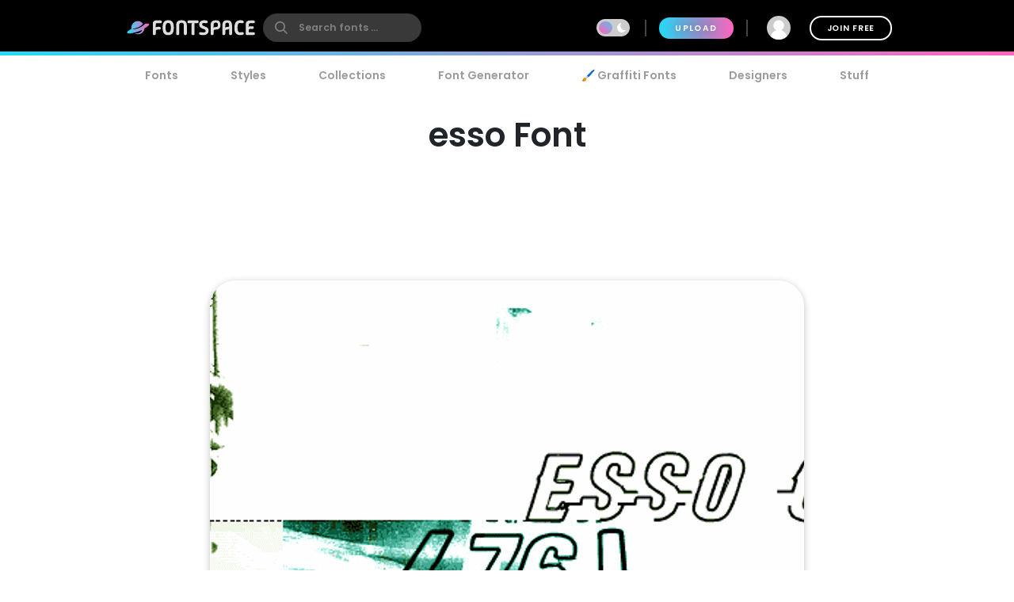

--- FILE ---
content_type: text/html; charset=utf-8
request_url: https://www.fontspace.com/esso-font-f2692
body_size: 28830
content:

<!DOCTYPE html>
<html lang="en">
<head>
    <meta charset="UTF-8">
    <meta name="viewport" content="width=device-width,initial-scale=1,user-scalable=no">
    <link rel="preload" href="https://fonts.gstatic.com/s/poppins/v15/pxiEyp8kv8JHgFVrJJfecg.woff2" as="font" type="font/woff2" crossorigin>
    <link rel="preload" href="https://fonts.gstatic.com/s/poppins/v15/pxiByp8kv8JHgFVrLEj6Z1xlFQ.woff2" as="font" type="font/woff2" crossorigin>
    <link rel="preconnect" href="//see.fontimg.com">
    <link rel="dns-prefetch" href="//img.fontspace.co">
    
    <link rel="preconnect" href="https://a.pub.network/" crossorigin />
    <link rel="preconnect" href="https://c.pub.network/" crossorigin />
    <link rel="preconnect" href="https://d.pub.network/" crossorigin />
    <link rel="dns-prefetch" href="https://c.amazon-adsystem.com" crossorigin />
    <link rel="dns-prefetch" href="https://aax.amazon-adsystem.com" crossorigin />
    <link rel="dns-prefetch" href="https://btloader.com/" crossorigin />
    <link rel="dns-prefetch" href="https://api.btloader.com/" crossorigin />


<link rel="canonical" href="https://www.fontspace.com/esso-font-f2692" />
<meta property="og:url" content="https://www.fontspace.com/esso-font-f2692" />

    <title>Esso Font - Free Download</title>
    <meta name="description" content="Free download of esso Font. Released in 1999 by Typo5 and licensed for personal and commercial-use. Use our font generator to create a custom image that you can download." />
    <meta name="robots" content="max-image-preview:large">
    <meta property="fb:app_id" content="123348657727650" />
    <meta property="og:title" content="Esso Font - Free Download" />
    <meta property="og:description" content="Free download of esso Font. Released in 1999 by Typo5 and licensed for personal and commercial-use. Use our font generator to create a custom image that you can download." />
    <meta name="twitter:site" content="@fontspace" />
    <meta name="twitter:title" content="Esso Font - Free Download" />
    <meta name="twitter:description" content="Free download of esso Font. Released in 1999 by Typo5 and licensed for personal and commercial-use. Use our font generator to create a custom image that you can download." />
    <meta name="twitter:card" content="summary_large_image" />
    <meta name="twitter:image" content="https://img.fontspace.co/gallery/1200x800/5/3f30e141fab14126adfe9044c49f1025.gif" />
    <meta property="og:image" content="https://img.fontspace.co/gallery/1200x800/5/3f30e141fab14126adfe9044c49f1025.gif" />
    <script type="application/ld+json">
                {"@context":"https://schema.org","@graph":[{"@context":"https://schema.org","@type":"Product","@id":"https://www.fontspace.com/esso-font-f2692#product","name":"esso Font","description":"Free download of esso Font. Released in 1999 by Typo5 and licensed for personal and commercial-use. Use our font generator to create a custom image that you can download.","dateCreated":"1999-03-30T00:00:00","datePublished":"2007-09-13T09:58:44","dateModified":"2019-07-25T12:03:51","sku":"f2692","category":"Speed","keywords":["Italic","Outline","Lined","Speed"],"author":{"@type":"Person","name":"Typo5","url":"https://www.fontspace.com/typo5"},"brand":{"@type":"Brand","name":"Typo5"},"publisher":{"@type":"Organization","name":"FontSpace","url":"https://www.fontspace.com"},"offers":{"@type":"Offer","url":"https://www.fontspace.com/esso-font-f2692","price":"0.00","priceCurrency":"USD","availability":"https://schema.org/InStock","eligibleRegion":"Worldwide","seller":{"@type":"Organization","name":"FontSpace","url":"https://www.fontspace.com"}},"image":["https://img.fontspace.co/preview/d/3f30e141fab14126adfe9044c49f1025/205-615x271.gif"],"aggregateRating":{"@type":"AggregateRating","bestRating":"5","worstRating":"1","ratingValue":"3.5","ratingCount":3},"interactionStatistic":[{"@type":"InteractionCounter","interactionType":{"@type":"LikeAction"},"userInteractionCount":69},{"@type":"InteractionCounter","interactionType":{"@type":"DownloadAction"},"userInteractionCount":7179}]},{"@context":"https://schema.org","@type":"BreadcrumbList","@id":"https://www.fontspace.com/esso-font-f2692#breadcrumb","itemListElement":[{"@type":"ListItem","position":1,"name":"Home","item":"https://www.fontspace.com"},{"@type":"ListItem","position":2,"name":"Styles","item":"https://www.fontspace.com/category"},{"@type":"ListItem","position":3,"name":"Speed","item":"https://www.fontspace.com/category/speed"},{"@type":"ListItem","position":4,"name":"esso Font","item":"https://www.fontspace.com/esso-font-f2692"}]},{"@context":"https://schema.org","@type":"ImageObject","@id":"https://www.fontspace.com/esso-font-f2692#image","contentUrl":"https://img.fontspace.co/preview/d/3f30e141fab14126adfe9044c49f1025/esso-font-615x271.gif","representativeOfPage":true,"copyrightNotice":"FontSpace"}]}
    </script>
    <meta property="og:type" content="product" />
    <meta property="product:price:amount" content="0.00" />
    <meta property="product:price:currency" content="USD" />
    <meta property="product:availability" content="instock" />
    <meta property="og:updated_time" content="2019-07-25T12:03:51-07:00" />
    <link rel="search" type="application/opensearchdescription+xml" title="fontspace" href="/opensearch.xml" />
    <link rel="alternate" type="application/rss+xml" title="RSS" href="https://feeds.feedburner.com/fontspace" />
    <meta property="og:site_name" content="fontspace" />
    <link rel="icon" href="/icon.svg" type="image/svg+xml" />
    <link rel="icon" href="/favicon-32x32.png" type="image/png" sizes="32x32">
    <link rel="icon" href="/favicon-16x16.png" type="image/png" sizes="16x16">
    <link rel="icon" href="/favicon.ico" sizes="any" />
    <link rel="apple-touch-icon" href="/apple-touch-icon.png" />
    <meta name="apple-mobile-web-app-title" content="FontSpace" />
    <link rel="manifest" href="/manifest.webmanifest" />
    
    <style>
        /* devanagari */
        @font-face {
            font-family: 'Poppins';
            font-style: normal;
            font-weight: 400;
            font-display: optional;
            src: url(https://fonts.gstatic.com/s/poppins/v15/pxiEyp8kv8JHgFVrJJbecmNE.woff2) format('woff2');
            unicode-range: U+0900-097F, U+1CD0-1CF6, U+1CF8-1CF9, U+200C-200D, U+20A8, U+20B9, U+25CC, U+A830-A839, U+A8E0-A8FB;
        }
        /* latin-ext */
        @font-face {
            font-family: 'Poppins';
            font-style: normal;
            font-weight: 400;
            font-display: optional;
            src: url(https://fonts.gstatic.com/s/poppins/v15/pxiEyp8kv8JHgFVrJJnecmNE.woff2) format('woff2');
            unicode-range: U+0100-024F, U+0259, U+1E00-1EFF, U+2020, U+20A0-20AB, U+20AD-20CF, U+2113, U+2C60-2C7F, U+A720-A7FF;
        }
        /* latin */
        @font-face {
            font-family: 'Poppins';
            font-style: normal;
            font-weight: 400;
            font-display: optional;
            src: url(https://fonts.gstatic.com/s/poppins/v15/pxiEyp8kv8JHgFVrJJfecg.woff2) format('woff2');
            unicode-range: U+0000-00FF, U+0131, U+0152-0153, U+02BB-02BC, U+02C6, U+02DA, U+02DC, U+2000-206F, U+2074, U+20AC, U+2122, U+2191, U+2193, U+2212, U+2215, U+FEFF, U+FFFD;
        }
        /* devanagari */
        @font-face {
            font-family: 'Poppins';
            font-style: normal;
            font-weight: 600;
            font-display: optional;
            src: url(https://fonts.gstatic.com/s/poppins/v15/pxiByp8kv8JHgFVrLEj6Z11lFc-K.woff2) format('woff2');
            unicode-range: U+0900-097F, U+1CD0-1CF6, U+1CF8-1CF9, U+200C-200D, U+20A8, U+20B9, U+25CC, U+A830-A839, U+A8E0-A8FB;
        }
        /* latin-ext */
        @font-face {
            font-family: 'Poppins';
            font-style: normal;
            font-weight: 600;
            font-display: optional;
            src: url(https://fonts.gstatic.com/s/poppins/v15/pxiByp8kv8JHgFVrLEj6Z1JlFc-K.woff2) format('woff2');
            unicode-range: U+0100-024F, U+0259, U+1E00-1EFF, U+2020, U+20A0-20AB, U+20AD-20CF, U+2113, U+2C60-2C7F, U+A720-A7FF;
        }
        /* latin */
        @font-face {
            font-family: 'Poppins';
            font-style: normal;
            font-weight: 600;
            font-display: optional;
            src: url(https://fonts.gstatic.com/s/poppins/v15/pxiByp8kv8JHgFVrLEj6Z1xlFQ.woff2) format('woff2');
            unicode-range: U+0000-00FF, U+0131, U+0152-0153, U+02BB-02BC, U+02C6, U+02DA, U+02DC, U+2000-206F, U+2074, U+20AC, U+2122, U+2191, U+2193, U+2212, U+2215, U+FEFF, U+FFFD;
        }
    </style>
    <style>
        body {
            --fsAddBuffer: 0px;
        }

        [id='fontspace_leaderboard_atf'],
        [id='fontspace_incontent_1'],
        [id='fontspace_incontent_2'] {
            display: inline-flex;
            align-items: center;
            justify-content: center;
            flex-direction: column;
            min-height: calc(var(--height) + var(--fsAddBuffer));
            width: 100%;
        }

        [id='fontspace_incontent_1'] {
            --height: 400px;
        }

        [id='fontspace_incontent_2'] {
            --height: 280px;
        }

        [id='fontspace_leaderboard_atf'] {
            --height: 250px;
        }

        @media only screen and (min-width: 768px) {
            [id='fontspace_incontent_1'] {
                --height: 250px;
            }

            [id='fontspace_incontent_2'] {
                --height: 90px;
            }

            [id='fontspace_leaderboard_atf'] {
                --height: 90px;
            }
        }
    </style>

<link rel="stylesheet" href="/dist/css/browse.3aac56b0baa62395a790.css"><style data-vue-ssr-id="0e34e31c:0 29eefb1f:0 4b126aa8:0 0184394a:0 c4a83c86:0 0f0dc94e:0 34bcd1df:0 4e5e0acd:0 34297a33:0 c6e0efae:0 9e729ada:0 25a5cbd4:0 d398717a:0 05abf36a:0 aee4afaa:0 b98f944e:0 5ae5a622:0 1654b3ab:0">.anon-dialog{padding:20px;width:100vw;text-align:center;font-weight:bold;position:relative}.anon-dialog .modal-header{font-size:2rem}.anon-dialog p{margin:1rem}@media(min-width: 600px){.anon-dialog{width:550px;padding:50px 100px}}
.search-input{transition:transform .2s ease;will-change:transform;transform:scale(1);position:relative}.search-input .search-icon{position:absolute;z-index:2;left:15px;color:#9c9c9c;pointer-events:none}.search-input .search-icon::after{content:"";position:absolute;width:1px;height:80%;top:10%;left:25px;background:#e3e3e3}.search-input .search-box{border-radius:12px;border:0;line-height:30px;padding:4px 20px 4px 55px;background:#fff;color:#b3b3b3;font-size:.9rem;font-weight:600;max-width:100%;transition:tranform .2s ease}.search-input .search-box::placeholder{color:#9c9c9c}@supports(-webkit-overflow-scrolling: touch){.search-input .search-box{font-size:16px !important;padding:0 20 0 55px}}body.search-active .icon-close{opacity:1;transform:rotate(-90deg)}.navbar{position:fixed;top:0;right:0;left:0;z-index:1030;padding:10px;height:70px}.navbar .nav-right{height:50px}.navbar a{color:#fff}.navbar .desktop-visible{display:none}.navbar .upload-button{letter-spacing:.1rem;display:none}.navbar .join-button{margin-left:1rem;border:2px solid #fff;background-color:rgba(255,255,255,0);color:#fff;transition:background-color .3s ease}.navbar .join-button:hover{background-color:#fff;color:#000}.modal-open .navbar{padding-right:17px}.navbar>div{display:flex;align-items:center;justify-content:space-between;margin:0 auto;max-width:976px}.navbar>div>div{display:flex;align-items:center}.navbar form{margin:0}.navbar .vertical-divider{border:1px solid #444;margin:0 1rem;height:1.5rem}.navbar .search-icon{color:#fff}.navbar-logo{display:inline-block;width:180px;text-align:center}.global-search{border-radius:26px;border:0;line-height:24px;width:100%;max-width:200px;padding:6px 20px 6px 45px;background-color:#393939;font-size:.9rem;font-weight:bold;transition:background-color .2s ease}.global-search:hover{background-color:#4e4e4e}.global-search::placeholder{color:gray}.global-search.active,.global-search:focus{color:gray;outline:none;background-color:#fff}.global-search::-webkit-search-cancel-button{-webkit-appearance:none}@supports(-webkit-overflow-scrolling: touch){.global-search{font-size:16px !important;padding:4px 20px 4px 45px}}.gradient-divider{background:linear-gradient(to right, #23DBF9 0%, #FF64BD 100%) left bottom #000 no-repeat;background-size:100% 5px;background-position-x:0px}.gradient-divider-animate{background:linear-gradient(to right, #23DBF9, #FF64BD, #23DBF9) left bottom #000 repeat-x;background-size:20% 5px;background-position-x:-100%;animation:Gradient 3s linear infinite}@keyframes Gradient{100%{background-position-x:100%}}.upload-divider{display:none}.nav-icon{position:relative;margin-left:1rem;padding:0 4px;transition:padding .2s linear;display:none}.nav-icon svg{transition:height .2s linear}.nav-icon .icon-number-over{display:block;position:absolute;top:-50%;left:50%;background:#fc4d4d;border-radius:50%;width:1.2rem;height:1.2rem;overflow:hidden;display:flex;justify-content:center;align-items:center;font-size:.8rem;color:#fff}.option-area{background:#e6e6e6;text-shadow:none;color:#5b5b5b;display:flex;flex-direction:column;justify-content:center;align-items:center;text-align:center;cursor:pointer;border-radius:20px;padding:20px}.button.new-upload-button{background:linear-gradient(315deg, #5ED0AA 0%, #008FBA 100%)}.button.new-upload-button svg{color:#fff}@media(min-width: 600px){.nav-icon{display:initial}.navbar .desktop-visible{display:inherit}.navbar .upload-button,.navbar .upload-divider{display:block}}.shake-animatation{position:relative;animation-name:shakeAnim;animation-duration:5s;animation-iteration-count:infinite;animation-timing-function:ease-in}@keyframes shakeAnim{0%{left:0}1%{left:-3px}2%{left:5px}3%{left:-8px}4%{left:8px}5%{left:-5px}6%{left:3px}7%{left:0}}@keyframes shake{0%{left:0}1%{left:-3px}2%{left:5px}3%{left:-8px}4%{left:8px}5%{left:-5px}6%{left:3px}7%{left:0}}
.dark-mode-icon{margin:0 10px 1px -16px;pointer-events:none}.dark-mode-icon svg{position:relative;fill:#fff}.dark-mode-icon.white svg{fill:#000}.dark-mode .dark-mode-icon svg{fill:#fff}
.username[data-v-75e367bc]{max-width:150px;white-space:nowrap;overflow:hidden;text-overflow:ellipsis;margin:0 8px}.user-dd-avatar[data-v-75e367bc]{width:30px;height:30px;border-radius:50% !important;overflow:hidden;display:inline-flex !important;justify-content:center;align-items:center}.user-dd-avatar img[data-v-75e367bc]{width:100%}.user-dd-c[data-v-75e367bc]{position:relative;display:flex;justify-content:center;height:50px;width:50px}.user-dd-c a[data-v-75e367bc]:hover{text-decoration:none}.user-dd-toggle[data-v-75e367bc]{user-select:none;color:#fff;font-weight:bold;padding:8px 10px;max-width:260px}.user-dd-toggle .username[data-v-75e367bc]{animation:fadein 2s}.user-dd-menu[data-v-75e367bc]{user-select:none;position:absolute;top:45px;left:-160px;z-index:100;background-color:#fff;border-radius:20px;box-shadow:0 6px 12px rgba(0,0,0,.175);transition:opacity,visibility,transform .3s ease-out}.user-dd-menu .divider[data-v-75e367bc]{height:1px;background:#ccc;margin:1rem 0}.user-dd-menu .logout-link[data-v-75e367bc]{margin-left:auto}.user-dd-menu .help-link[data-v-75e367bc]{margin-left:4px}.user-dd-menu .dropdown-user[data-v-75e367bc]{padding:20px 10px 0px 10px}.user-dd-menu .username[data-v-75e367bc]{color:#000;font-weight:bold}.user-dd-menu>ul[data-v-75e367bc]{min-width:200px;list-style:none;margin:0;padding:10px 14px}.user-dd-menu>ul>li[data-v-75e367bc]{user-select:none;overflow:hidden;width:100%;position:relative;margin:4px;font-weight:bold}.user-dd-menu>ul>li[data-v-75e367bc]:not(.dd-header){font-size:.9rem}.user-dd-menu a[data-v-75e367bc]{display:block;clear:both;line-height:1.6;color:#6c6c6c;white-space:nowrap;text-decoration:none}.user-dd-menu a[data-v-75e367bc]:hover{color:#000}.dark-mode .user-dd-menu[data-v-75e367bc]{background:#353d4b}.dark-mode .user-dd-menu .username[data-v-75e367bc]{color:#fff}.dark-mode .user-dd-menu .divider[data-v-75e367bc]{background:#fff}.dark-mode .user-dd-menu a[data-v-75e367bc]{color:#b3b3b3}.dark-mode .user-dd-menu a[data-v-75e367bc]:hover{color:#fff}@media(min-width: 600px){.user-dd-menu[data-v-75e367bc]{left:-80px}}
.modal-wrapper{display:table-cell;vertical-align:middle}.modal-container{min-width:200px;max-width:100vw;max-height:90vh;margin:0px auto;padding:20px;background-color:#fff;border-radius:25px;box-shadow:0 2px 8px rgba(0,0,0,.33);transition:all .3s ease;color:#212529;position:relative;display:flex;flex-direction:column}.modal-container .modal-close-icon{position:absolute;color:#fff;margin:1rem;right:0;top:0;z-index:1010}.modal-header{font-size:1.5rem;font-weight:600}.modal-body{margin:20px 0;flex-grow:1;overflow:auto;-webkit-overflow-scrolling:touch}@media(min-width: 800px){.modal-container{padding:30px 40px}.modal-50vw{max-width:50vw}.modal-max-80vw{max-width:80vw}.modal-500px{max-width:500px}.modal-medium{width:500px}.modal-large{width:800px}}.modal-footer{text-align:right}.modal-enter{opacity:0}.modal-leave-active{opacity:0}.modal-enter .modal-container,.modal-leave-active .modal-container{-webkit-transform:scale(1.1);transform:scale(1.1)}
.description-more{transition:max-height .5s ease-in-out;position:relative}.description-more:after{position:absolute;bottom:0;left:0;height:100%;width:100%;content:"";background:linear-gradient(to top, rgb(255, 255, 255) 0%, rgba(255, 255, 255, 0) 20%);pointer-events:none}.swiper-slide{max-height:200px}.blur-content{filter:blur(3px)}.family-info-column{flex:0 1 320px;min-width:380px}.family-details-page{min-height:800px}.family-details-page h1{margin:2rem 0 0 0;font-size:3rem;text-align:center}.family-details-page .ad{padding:auto 0px auto 20px;text-align:center}.family-details-page .warning{background-color:#f39f86;background-image:linear-gradient(315deg, #f39f86 0%, #f9d976 74%)}.family-details-page .circle-icon-40{border-radius:50%/50%;width:40px;height:40px;display:inline-flex;align-items:center;justify-content:center;cursor:pointer;padding:0;margin:2px}.family-details-page .related-grid{text-align:center}.family-details-page .reply-form{box-shadow:0px 2px 6px 0px #999;padding:20px;margin:3rem 0}.family-details-page .reply-form .avatar{margin-right:2rem;flex-shrink:0;border-radius:50%;width:60px;height:60px}.family-details-page .reply-form textarea{border:none;overflow:auto;outline:none;box-shadow:none;resize:none;width:100%}.dark-mode .family-details-page .reply-form{background-color:#fff}.family-details-page .activate-styles{font-size:.8rem;font-weight:600;text-transform:uppercase;margin-right:10px}.family-details-page .multiple-styles-header{margin:0 1rem 1rem 1rem;padding-top:1rem}.gray-text{color:#707070;font-weight:bold}.gray-text a{color:#707070}.gray-uppercase-text{color:#707070;font-weight:bold;text-transform:uppercase;letter-spacing:.02rem}.font-stats{display:flex;flex-wrap:wrap;justify-content:space-evenly}.font-stat{border-radius:20px;border:2px solid #e6e6e6;text-align:center;flex-basis:40%;margin:.5rem;padding:1.5rem 1rem}.font-stat .stat-label{font-size:1.5rem;font-weight:bold;color:#959595}.dark-mode .font-stat{border:2px solid #333}.section-family-description{min-height:200px}.section-family-description .license{margin-bottom:1rem;text-align:center}.section-family-description .section-family-note{padding:10px;position:relative}.section-family-description .section-family-note p{word-break:break-word}.section-family-description .section-family-note .about-header{color:#b3b3b3;text-transform:uppercase;font-size:.875rem;letter-spacing:.05rem;margin-bottom:1rem}.section-family-description .section-family-note a{font-weight:bold !important}.designer-title{font-size:1.5rem;font-weight:bold}.license-title{font-size:1.2rem;font-weight:bold}.section-family-posters{text-align:center;margin-bottom:2rem}.section-family-posters .poster-active img{max-width:100%;height:auto}.section-family-posters .thumbnail-bar{text-align:center;overflow-x:auto;white-space:nowrap}.section-family-posters .thumbnail-dots{margin-top:1rem}.section-family-posters .thumbnail-dots .bullet{cursor:pointer;height:1rem;width:1rem;background:#6c6c6c}.section-family-posters .poster-thumb{margin:10px 5px 0 5px}.section-family-actions{display:flex;justify-content:center;align-items:center;flex-wrap:wrap;margin:3rem 1rem}.comment-container{display:flex;transition:all .3s ease;padding:20px;border-radius:20px}.comment-container:hover{background-color:#e6e6e6}.comment-container:hover .comment-actions{opacity:1}.dark-mode .comment-container:hover{background-color:#353d4b}.comment-container .comment-actions{opacity:0;transition:all .3s ease}.comment-container .comment-figure{flex:0 0 60px;overflow:hidden}.comment-container .avatar{border-radius:50%;width:60px;height:60px}.comment-container .comment-body{flex:1;padding-left:2rem}.comment-container .comment-info{display:flex;justify-content:space-between}.comment-container .comment-text-container{display:flex;justify-content:space-between;flex-direction:column}.comment-container .comment-text{word-wrap:break-word;word-break:break-all}.section-designer-contact{margin:0 0 1rem 0;background:#e6e6e6;padding:10px;width:100%}.section-designer-contact .avatar{border-radius:50%;width:80px;height:80px;margin-right:20px}.dark-mode .section-designer-contact{background-color:#202733}@media(min-width: 600px){.family-details-page .related-grid>div{display:flex;flex-wrap:wrap;justify-content:space-evenly}.family-details-page .related-grid figure{margin:10px}.family-details-page .related-grid figure>a{border-radius:20px;overflow:hidden;display:block}.family-details-page .related-grid figure img{max-width:100%;height:auto;animation:fadein 2s}.family-details-page .related-grid figure h4{margin:0}.family-details-page .related-grid figure h4 a{display:block;padding:10px;color:#b3b3b3}.family-details-page .multiple-styles-header{padding-top:0}.family-details-page .reply-form{border-radius:30px}.font-stat{flex-basis:20%}.section-family-description{padding:20px;margin-top:2rem}.section-family-description .section-family-note{border-radius:30px;padding:20px;word-break:normal}.section-family-description .fdrc{width:300px;margin-left:20px;display:flex;padding:20px;flex-direction:column;background:#fff;border-radius:30px;flex-shrink:0}.dark-mode .section-family-description .fdrc{background-color:#353d4b}.section-designer-contact{border-radius:50px}.section-designer-contact>div{display:flex;align-items:center;flex-grow:1}.section-family-posters .poster-active{display:inline-block}.section-family-posters .poster-active img{border-radius:33px;box-shadow:0 2px 8px rgba(0,0,0,.25);transition:filter .3s ease}.section-family-posters .poster-active img:hover{filter:brightness(1.1)}.section-family-posters .thumbnail-bar{white-space:normal}.section-family-posters .poster-thumb{border-radius:10px;overflow:hidden}.comment-container .comment-text-container{flex-direction:row}}.fixed-toolbar2{position:-webkit-sticky;position:sticky;bottom:0px;background:#fff;width:100%;box-shadow:0 -2px 10px 1px rgba(0,0,0,.41);padding:20px;z-index:1001}.fixed-toolbar2 button,.fixed-toolbar2 .button{margin:5px}.fixed-toolbar2 button:first-of-type{margin-left:auto}
.navigation-links{justify-content:space-between;position:relative;padding:0px 15px 0 15px;overflow-x:auto;-webkit-overflow-scrolling:touch;width:100%;list-style:none;margin:0;margin-bottom:10px}.navigation-links a{color:#9c9c9c;transition:color .2s ease;font-weight:bold;display:block;padding:5px 16px}.navigation-links a:hover{color:#000}.dark-mode .navigation-links a:hover{color:#fff}.navigation-links a.highlight,.navigation-links a.active-root{color:#000;background:#e6e6e6;border-radius:20px}.dark-mode .navigation-links a.highlight,.dark-mode .navigation-links a.active-root{color:#fff;background:#353d4b}.navigation-links li{white-space:nowrap}.navigation-links h2{font-size:1rem}
.preview-toolbar-container{position:relative;transition:background-color .1s ease}.preview-toolbar{position:relative;z-index:100;top:0;background:#ccc;padding:10px;color:#6c6c6c}.preview-toolbar .actions-row{display:flex;flex-direction:row;flex-wrap:wrap;align-items:center;justify-content:center;flex:1}.preview-toolbar button.reset-action.circle{width:30px;height:30px}.preview-toolbar .fontsize-updown button.circle{width:30px;height:30px}.preview-toolbar .more-items{order:100}.preview-toolbar .more-items:hover{color:#000}.preview-toolbar .color-controls{order:3;margin:0 10px;width:30px;height:30px}.preview-toolbar .color-swatch{width:18px;height:18px;border-radius:2px;border:2px solid #fff;cursor:pointer;position:relative}.preview-toolbar .color-swatch.active{box-shadow:0 2px 10px rgba(0,0,0,.8)}.preview-toolbar .color-fg{z-index:2}.preview-toolbar .color-bg{top:-6px;left:10px}.preview-toolbar .color-wheel{padding:1rem;position:absolute;top:44px;right:50%;z-index:1}.preview-toolbar .free-checkbox{order:97;margin:0 10px}.preview-toolbar .reset-action{order:99;margin-right:10px;background:#b3b3b3;color:#6c6c6c}.preview-toolbar .sortby-dropdown{order:98;margin-right:0px;padding:6px 20px;background:#b3b3b3;border-radius:20px;transition:all ease .2s}.preview-toolbar .sortby-dropdown:hover{color:#000;background:#9a9a9a}.preview-toolbar .share-link{order:101}.preview-toolbar .preview-text{order:1;margin-right:10px;flex:1 1;min-width:100px;max-width:200px;font-style:italic;font-weight:bold;font-size:.75rem;border:0;border-radius:13px;padding:10px 20px;color:#959595;background:#e0e0e0}.dark-mode .preview-toolbar .preview-text{background:#686e78}.preview-toolbar .preview-text:focus{color:#000}.preview-toolbar .preview-text::placeholder{color:#b3b3b3}.preview-toolbar .fontsize-slider{margin:0 10px;order:3;flex:1 1;min-width:80px;max-width:150px}.preview-toolbar .noUi-horizontal .noUi-handle{background-color:#4d4d4d;width:13px;height:13px;top:-4px}.dark-mode .preview-toolbar .noUi-horizontal .noUi-handle{background:#fff}.preview-toolbar .noUi-connects{background:#b3b3b3;border-radius:4px}.preview-toolbar .noUi-connect{background:linear-gradient(to right, #23DBF9 0%, #FF64BD 100%) !important;border-radius:4px}.dark-mode .preview-toolbar{color:#fff;background:#353d4b}@media(min-width: 600px){.preview-toolbar{border-radius:24px;padding:14px 18px}.preview-toolbar.top-sticky{border-radius:0 0 24px 24px}.preview-toolbar .fontsize-slider{display:block;min-width:150px;max-width:200px}.preview-toolbar .fontsize-slider .noUi-horizontal .noUi-handle{display:block}.preview-toolbar .preview-text{max-width:250px}.preview-toolbar .fontsize-updown{display:none}.preview-toolbar .actions-row{justify-content:space-between}}@supports(-webkit-overflow-scrolling: touch){.preview-toolbar .preview-text{font-size:16px !important;padding:6px 20px}}

.vc-chrome {
  background: #fff;
  border-radius: 20px;
  overflow: hidden;
  box-shadow: 0 0 2px rgba(0,0,0,.3), 0 4px 8px rgba(0,0,0,.3);
  box-sizing: initial;
  width: 225px;
  background-color: #fff;
}
.vc-chrome-controls {
  display: flex;
}
.vc-chrome-color-wrap {
  position: relative;
  width: 36px;
}
.vc-chrome-active-color {
  position: relative;
  width: 30px;
  height: 30px;
  border-radius: 15px;
  overflow: hidden;
  z-index: 1;
}
.vc-chrome-color-wrap .vc-checkerboard {
  width: 30px;
  height: 30px;
  border-radius: 15px;
  background-size: auto;
}
.vc-chrome-sliders {
  flex: 1;
}
.vc-chrome-fields-wrap {
  display: flex;
  padding-top: 16px;
}
.vc-chrome-fields {
  display: flex;
  margin-left: -6px;
  flex: 1;
}
.vc-chrome-field {
  padding-left: 6px;
  width: 100%;
}
.vc-chrome-toggle-btn {
  width: 32px;
  text-align: right;
  position: relative;
}
.vc-chrome-toggle-icon {
  margin-right: -4px;
  margin-top: 12px;
  cursor: pointer;
  position: relative;
  z-index: 2;
}
.vc-chrome-toggle-icon-highlight {
  position: absolute;
  width: 24px;
  height: 28px;
  background: #eee;
  border-radius: 4px;
  top: 10px;
  left: 12px;
}
.vc-chrome-hue-wrap {
  position: relative;
  height: 10px;
  margin-bottom: 8px;
}
.vc-chrome-alpha-wrap {
  position: relative;
  height: 10px;
}
.vc-chrome-hue-wrap .vc-hue {
  border-radius: 4px;
}
.vc-chrome-alpha-wrap .vc-alpha-gradient {
  border-radius: 4px;
}
.vc-chrome-hue-wrap .vc-hue-picker, .vc-chrome-alpha-wrap .vc-alpha-picker {
  width: 12px;
  height: 12px;
  border-radius: 6px;
  transform: translate(-6px, -2px);
  background-color: rgb(248, 248, 248);
  box-shadow: 0 1px 4px 0 rgba(0, 0, 0, 0.37);
}
.vc-chrome-body {
  padding: 16px 16px 12px;
  background-color: #fff;
}
.vc-chrome-saturation-wrap {
  width: 100%;
  padding-bottom: 55%;
  position: relative;
  border-radius: 2px 2px 0 0;
  overflow: hidden;
}
.vc-chrome-saturation-wrap .vc-saturation-circle {
  width: 12px;
  height: 12px;
}
.vc-chrome-fields .vc-input__input {
  font-size: 11px;
  color: #333;
  width: 100%;
  border-radius: 2px;
  border: none;
  box-shadow: inset 0 0 0 1px #dadada;
  height: 21px;
  text-align: center;
}
.vc-chrome-fields .vc-input__label {
  text-transform: uppercase;
  font-size: 11px;
  line-height: 11px;
  color: #969696;
  text-align: center;
  display: block;
  margin-top: 12px;
}
.vc-chrome__disable-alpha .vc-chrome-active-color {
  width: 18px;
  height: 18px;
}
.vc-chrome__disable-alpha .vc-chrome-color-wrap {
  width: 30px;
}
.vc-chrome__disable-alpha .vc-chrome-hue-wrap {
  margin-top: 4px;
  margin-bottom: 4px;
}


.vc-saturation,
.vc-saturation--white,
.vc-saturation--black {
  cursor: pointer;
  position: absolute;
  top: 0;
  left: 0;
  right: 0;
  bottom: 0;
}
.vc-saturation--white {
  background: linear-gradient(to right, #fff, rgba(255,255,255,0));
}
.vc-saturation--black {
  background: linear-gradient(to top, #000, rgba(0,0,0,0));
}
.vc-saturation-pointer {
  cursor: pointer;
  position: absolute;
}
.vc-saturation-circle {
  cursor: head;
  width: 4px;
  height: 4px;
  box-shadow: 0 0 0 1.5px #fff, inset 0 0 1px 1px rgba(0,0,0,.3), 0 0 1px 2px rgba(0,0,0,.4);
  border-radius: 50%;
  transform: translate(-2px, -2px);
}


.vc-hue {
  position: absolute;
  top: 0px;
  right: 0px;
  bottom: 0px;
  left: 0px;
  border-radius: 2px;
}
.vc-hue--horizontal {
  background: linear-gradient(to right, #f00 0%, #ff0 17%, #0f0 33%, #0ff 50%, #00f 67%, #f0f 83%, #f00 100%);
}
.vc-hue--vertical {
  background: linear-gradient(to top, #f00 0%, #ff0 17%, #0f0 33%, #0ff 50%, #00f 67%, #f0f 83%, #f00 100%);
}
.vc-hue-container {
  cursor: pointer;
  margin: 0 2px;
  position: relative;
  height: 100%;
}
.vc-hue-pointer {
  z-index: 2;
  position: absolute;
}
.vc-hue-picker {
  cursor: pointer;
  margin-top: 1px;
  width: 4px;
  border-radius: 1px;
  height: 8px;
  box-shadow: 0 0 2px rgba(0, 0, 0, .6);
  background: #fff;
  transform: translateX(-2px) ;
}

.vue-simple-context-menu{top:0;left:0;margin:0;padding:20px 14px;display:none;list-style:none;position:absolute;z-index:1000;background-color:#fff;border-radius:20px;box-shadow:0 6px 12px rgba(0,0,0,.175);overflow:hidden;user-select:none}.vue-simple-context-menu--active{display:block}.vue-simple-context-menu__item{cursor:pointer;align-items:center;margin:0 1rem;padding:.8rem 0;display:block;color:#6c6c6c;white-space:nowrap}.vue-simple-context-menu__item:hover{color:#409fcb}.vue-simple-context-menu li:first-of-type{margin-top:4px}.vue-simple-context-menu li:last-of-type{margin-bottom:4px}
.like-button.liked{background:#80a8df}
.share-link-dialog .modal-container{border-radius:0px;padding:0;min-width:auto}.share-link-dialog .share-link-title{color:#000;font-size:2.2rem;font-weight:600}.share-link-dialog .main-body{padding:40px 20px 20px 20px}.share-link-dialog .social-buttons{margin:20px}.share-link-dialog .social-buttons a{margin:10px}.dark-mode .share-link-dialog{color:#000}@media(min-width: 600px){.share-link-dialog .modal-container{border-radius:50px}}
.topics-label{font-size:1rem;font-weight:bold}.topic-btn{border:1px solid rgba(0,0,0,0);background-color:#d6d6d6;white-space:nowrap;font-weight:bold;transition:filter .2s ease;font-size:1rem;margin:0;transition:background-color .2s ease-out;border-radius:14px;padding:4px 16px;margin:4px}.topic-btn h4{margin:0}.topic-btn a{display:flex;align-items:center;color:#7b7b7b}.topic-btn.real-topic{background-color:#ccc}.dark-mode .topic-btn{background-color:#9ea1a7}.dark-mode .topic-btn a{color:#000}.dark-mode .topic-btn.real-topic{border:1px solid #000}.topic-btn .exemplar{display:none;border-radius:50%;height:20px;width:20px;background:#fff;margin:0 6px}.topic-btn:hover{text-decoration:none;background-color:#fff}.topic-btn.first{margin-left:1rem}.topic-btn:not(:last-child){margin-right:5px}.topic-list{scroll-behavior:smooth;-webkit-overflow-scrolling:touch;overflow-y:hidden;white-space:nowrap;width:100%;position:relative;user-select:none}.topic-list li{display:inline-block}.topic-list::-webkit-scrollbar{height:6px}.topic-list::-webkit-scrollbar-thumb{background:rgba(255,255,255,0)}.topic-bar{position:relative;overflow-x:auto;-webkit-overflow-scrolling:touch;overflow-y:hidden;white-space:nowrap;user-select:none;padding:0 0 10px 0}.topic-bar .title{font-weight:bold;color:#959595;font-size:.9rem}.topic-bar .vertical-divider{border:1px solid #ccc}.topic-bar li{white-space:nowrap}.topic-bar .carousel-left,.topic-bar .carousel-right{display:none;user-select:none;position:absolute;top:0px;height:100%;cursor:pointer;font-size:2rem;opacity:.4;transition:all .3s ease-in-out;color:#959595}.topic-bar .carousel-left:hover,.topic-bar .carousel-right:hover{color:#000}.topic-bar .carousel-left{left:0px;background:linear-gradient(to right, #E6E6E6, rgba(255, 255, 255, 0))}.topic-bar .carousel-right{right:0px;background:linear-gradient(to left, #E6E6E6, rgba(255, 255, 255, 0))}.dark-mode .topic-bar .carousel-left{background:linear-gradient(to right, #202733, rgba(255, 255, 255, 0))}.dark-mode .topic-bar .carousel-right{background:linear-gradient(to left, #202733, rgba(255, 255, 255, 0))}@media(min-width: 600px){.topic-bar{padding:10px 0 10px 0}.topic-bar .carousel-left,.topic-bar .carousel-right{display:block}}

.blueimp-gallery > .description {
    position: absolute;
    top: 30px;
    left: 15px;
    color: #fff;
    display: none;
}
.blueimp-gallery-controls > .description {
    display: block;
}

/*
 * blueimp Gallery CSS
 * https://github.com/blueimp/Gallery
 *
 * Copyright 2013, Sebastian Tschan
 * https://blueimp.net
 *
 * Licensed under the MIT license:
 * https://opensource.org/licenses/MIT
 */
.blueimp-gallery,
.blueimp-gallery > .slides > .slide > .slide-content {
  position: absolute;
  top: 0;
  right: 0;
  bottom: 0;
  left: 0;
  -webkit-transition: opacity 0.2s linear;
  -moz-transition: opacity 0.2s linear;
  -ms-transition: opacity 0.2s linear;
  -o-transition: opacity 0.2s linear;
  transition: opacity 0.2s linear;
  /* Prevent artifacts in Mozilla Firefox: */
  backface-visibility: hidden;
  -moz-backface-visibility: hidden;
}
.blueimp-gallery > .slides > .slide > .slide-content {
  margin: auto;
  width: auto;
  height: auto;
  max-width: 100%;
  max-height: 100%;
  opacity: 1;
}
.blueimp-gallery {
  position: fixed;
  z-index: 999999;
  overflow: hidden;
  background: #000;
  background: rgba(0, 0, 0, 0.9);
  opacity: 0;
  display: none;
  direction: ltr;
  -ms-touch-action: none;
  touch-action: none;
}
.blueimp-gallery-carousel {
  position: relative;
  z-index: auto;
  margin: 1em auto;
  /* Set the carousel width/height ratio to 16/9: */
  padding-bottom: 56.25%;
  box-shadow: 0 0 10px #000;
  -ms-touch-action: pan-y;
  touch-action: pan-y;
}
.blueimp-gallery-display {
  display: block;
  opacity: 1;
}
.blueimp-gallery > .slides {
  position: relative;
  height: 100%;
  overflow: hidden;
}
.blueimp-gallery-carousel > .slides {
  position: absolute;
}
.blueimp-gallery > .slides > .slide {
  position: relative;
  float: left;
  height: 100%;
  text-align: center;
  -webkit-transition-timing-function: cubic-bezier(0.645, 0.045, 0.355, 1);
  -moz-transition-timing-function: cubic-bezier(0.645, 0.045, 0.355, 1);
  -ms-transition-timing-function: cubic-bezier(0.645, 0.045, 0.355, 1);
  -o-transition-timing-function: cubic-bezier(0.645, 0.045, 0.355, 1);
  transition-timing-function: cubic-bezier(0.645, 0.045, 0.355, 1);
}
.blueimp-gallery > .slides > .slide-loading {
  background: url(https://cdnjs.cloudflare.com/ajax/libs/blueimp-gallery/2.36.0/img/loading.gif) center no-repeat;
  background-size: 64px 64px;
}
.blueimp-gallery > .slides > .slide-loading > .slide-content {
  opacity: 0;
}
.blueimp-gallery > .slides > .slide-error {
  background: url(https://cdnjs.cloudflare.com/ajax/libs/blueimp-gallery/2.36.0/img/error.png) center no-repeat;
}
.blueimp-gallery > .slides > .slide-error > .slide-content {
  display: none;
}
.blueimp-gallery > .prev,
.blueimp-gallery > .next {
  position: absolute;
  top: 50%;
  left: 15px;
  width: 40px;
  height: 40px;
  margin-top: -23px;
  font-family: 'Helvetica Neue', Helvetica, Arial, sans-serif;
  font-size: 60px;
  font-weight: 100;
  line-height: 30px;
  color: #fff;
  text-decoration: none;
  text-shadow: 0 0 2px #000;
  text-align: center;
  background: #222;
  background: rgba(0, 0, 0, 0.5);
  -webkit-box-sizing: content-box;
  -moz-box-sizing: content-box;
  box-sizing: content-box;
  border: 3px solid #fff;
  -webkit-border-radius: 23px;
  -moz-border-radius: 23px;
  border-radius: 23px;
  opacity: 0.5;
  cursor: pointer;
  display: none;
}
.blueimp-gallery > .next {
  left: auto;
  right: 15px;
}
.blueimp-gallery > .close,
.blueimp-gallery > .title {
  position: absolute;
  top: 15px;
  left: 15px;
  margin: 0 40px 0 0;
  font-size: 20px;
  line-height: 30px;
  color: #fff;
  text-shadow: 0 0 2px #000;
  opacity: 0.8;
  display: none;
}
.blueimp-gallery > .close {
  padding: 15px;
  right: 15px;
  left: auto;
  margin: -15px;
  font-size: 30px;
  text-decoration: none;
  cursor: pointer;
}
.blueimp-gallery > .play-pause {
  position: absolute;
  right: 15px;
  bottom: 15px;
  width: 15px;
  height: 15px;
  background: url(https://cdnjs.cloudflare.com/ajax/libs/blueimp-gallery/2.36.0/img/play-pause.png) 0 0 no-repeat;
  cursor: pointer;
  opacity: 0.5;
  display: none;
}
.blueimp-gallery-playing > .play-pause {
  background-position: -15px 0;
}
.blueimp-gallery-controls > .prev,
.blueimp-gallery-controls > .next,
.blueimp-gallery-controls > .close,
.blueimp-gallery-controls > .title,
.blueimp-gallery-controls > .play-pause {
  display: block;
  /* Fix z-index issues (controls behind slide element) on Android: */
  -webkit-transform: translateZ(0);
  -moz-transform: translateZ(0);
  -ms-transform: translateZ(0);
  -o-transform: translateZ(0);
  transform: translateZ(0);
}
.blueimp-gallery-single > .prev,
.blueimp-gallery-left > .prev,
.blueimp-gallery-single > .next,
.blueimp-gallery-right > .next,
.blueimp-gallery-single > .play-pause {
  display: none;
}
.blueimp-gallery > .slides > .slide > .slide-content,
.blueimp-gallery > .prev,
.blueimp-gallery > .next,
.blueimp-gallery > .close,
.blueimp-gallery > .play-pause {
  -webkit-user-select: none;
  -khtml-user-select: none;
  -moz-user-select: none;
  -ms-user-select: none;
  user-select: none;
}
.blueimp-gallery > .prev:hover,
.blueimp-gallery > .next:hover,
.blueimp-gallery > .close:hover,
.blueimp-gallery > .title:hover,
.blueimp-gallery > .play-pause:hover {
  color: #fff;
  opacity: 1;
}

/* Replace PNGs with SVGs for capable browsers (excluding IE<9) */
body:last-child .blueimp-gallery > .slides > .slide-error {
  background-image: url(https://cdnjs.cloudflare.com/ajax/libs/blueimp-gallery/2.36.0/img/error.svg);
}
body:last-child .blueimp-gallery > .play-pause {
  width: 20px;
  height: 20px;
  background-size: 40px 20px;
  background-image: url(https://cdnjs.cloudflare.com/ajax/libs/blueimp-gallery/2.36.0/img/play-pause.svg);
}
body:last-child .blueimp-gallery-playing > .play-pause {
  background-position: -20px 0;
}

/* IE7 fixes */
* + html .blueimp-gallery > .slides > .slide {
  min-height: 300px;
}
* + html .blueimp-gallery > .slides > .slide > .slide-content {
  position: relative;
}  

/*
 * blueimp Gallery Indicator CSS
 * https://github.com/blueimp/Gallery
 *
 * Copyright 2013, Sebastian Tschan
 * https://blueimp.net
 *
 * Licensed under the MIT license:
 * https://opensource.org/licenses/MIT
 */
.blueimp-gallery > .indicator {
  position: absolute;
  top: auto;
  right: 15px;
  bottom: 15px;
  left: 15px;
  margin: 0 40px;
  padding: 0;
  list-style: none;
  text-align: center;
  line-height: 10px;
  display: none;
  -webkit-user-select: none;
  -khtml-user-select: none;
  -moz-user-select: none;
  -ms-user-select: none;
  user-select: none;
}
.blueimp-gallery > .indicator > li {
  display: inline-block;
  width: 9px;
  height: 9px;
  margin: 6px 3px 0 3px;
  -webkit-box-sizing: content-box;
  -moz-box-sizing: content-box;
  box-sizing: content-box;
  border: 1px solid transparent;
  background: #ccc;
  background: rgba(255, 255, 255, 0.25) center no-repeat;
  border-radius: 5px;
  box-shadow: 0 0 2px #000;
  opacity: 0.5;
  cursor: pointer;
}

/* IE7 fixes */
* + html .blueimp-gallery > .indicator > li {
  display: inline;
}
.blueimp-gallery > .indicator > li:hover,
.blueimp-gallery > .indicator > .active {
  background-color: #fff;
  border-color: #fff;
  opacity: 1;
}
.blueimp-gallery > .indicator > li:after {
  opacity: 0;
  display: block;
  position: absolute;
  content: '';
  top: -5em;
  width: 75px;
  height: 75px;
  transition: transform 600ms ease-out, opacity 400ms ease-out;
  transform: translateX(-50%) translateY(0) translateZ(0px);
  pointer-events: none;
}
.blueimp-gallery > .indicator > li:hover:after {
  opacity: 1;
  border-radius: 50%;
  background: inherit;
  transform: translateX(-50%) translateY(-5px) translateZ(0px);
}
.blueimp-gallery > .indicator > .active:after {
  display: none;
}
.blueimp-gallery-controls > .indicator {
  display: block;
  /* Fix z-index issues (controls behind slide element) on Android: */
  -webkit-transform: translateZ(0);
  -moz-transform: translateZ(0);
  -ms-transform: translateZ(0);
  -o-transform: translateZ(0);
  transform: translateZ(0);
}
.blueimp-gallery-single > .indicator {
  display: none;
}

.font-charmap-dialog .list{display:flex;flex-wrap:wrap}.font-charmap-dialog .list>div{display:block;float:none}@supports(display: grid){.font-charmap-dialog .list{display:grid;grid-template-columns:repeat(auto-fill, minmax(100px, 1fr))}.font-charmap-dialog .list>div{width:auto}}.font-charmap-dialog .chars{text-align:center;margin:4px auto;padding:0px}.font-charmap-dialog .chars div{padding:6px;border-radius:16px;box-shadow:0 2px 6px rgba(0,0,0,.2);position:relative;overflow:hidden;flex-grow:1;min-width:100px;max-width:200px;margin:6px;transition:all .2s ease;display:flex;flex-direction:column}.font-charmap-dialog .chars div:hover{box-shadow:0 2px 10px rgba(0,0,0,.4);cursor:pointer}.font-charmap-dialog .chars div:active{background:#eee;box-shadow:none}.font-charmap-dialog .chars div b{display:block;font-size:.9rem;text-align:center;border-radius:20px;padding:2px;background:#ccc;color:#fff;font-family:sans-serif !important}.font-charmap-dialog .chars div span{flex-grow:1;user-select:none;overflow:hidden;display:block;min-height:1em;position:relative;color:#333}
.default-footer{background-color:#efefef;margin-top:100px;min-height:300px;color:#7e7e7e;padding-top:1rem}.default-footer a{color:#7e7e7e}.dark-mode .default-footer{background-color:#000}.default-footer .site-links{color:#fff;background-color:#000;min-height:100px;padding:40px;text-align:center;display:flex;flex-direction:column;justify-content:flex-end}.default-footer .site-links ul{display:flex;justify-content:space-between;flex-wrap:wrap;margin:0 auto}.default-footer .site-links ul li{padding:1rem;white-space:nowrap}.default-footer .site-links a{color:#fff;font-weight:bold}.default-footer .social-button{width:40px;height:40px;margin:1rem;flex-shrink:0}.site-stats{position:relative;justify-content:space-around;align-content:center;text-transform:uppercase;max-width:800px;margin:2rem 0 0 0;display:flex;flex-wrap:wrap}.site-stats div{width:30%;display:flex;flex-direction:column;align-items:center;margin:20px 0}.large-number{font-size:1.6rem;font-weight:bold}.micro-text{font-size:.725rem;font-weight:bold;letter-spacing:.05rem;text-align:center}@media(min-width: 600px){.site-stats{display:flex;margin:70px auto 50px auto}.site-stats div{margin:0;width:initial}}</style>
    

    <script id="identity" type="application/json">
        {"id":null,"userId":-1,"isLoggedIn":false,"isAdmin":null,"isMod":null,"username":null,"unreadMessages":0,"avatar":null,"isDesigner":false,"designerFontCount":0,"realname":null,"email":null,"emailVerified":false,"claims":[]}
    </script>
    <script id="config" type="application/json">
        {"reload":true,"admanager":"freestar","country":"US","XsrfHeader":"x-xsrf-token","AntiForgeryToken":"jfF2-5Ml2W9tFl1nnpgsQCgaayXV5W7suZuTds27EDKTnTRKI9eauE8KsMpk12VphQ_HIrxjx_KxiMNkoEK-kFtiSzE1:FD7L9LGvB5K9BcowfbfNNF-GX6BZj7-I6zUN5LOABEs2BNogonCNOTfBhVOzBdbVga4mBuXrdF1Dv7G8zgt8vtDqm_c1","endpoints":{"api":"https://www.fontspace.com","posters":"https://img.fontspace.co","xprender":"https://see.fontimg.com","images":"https://see.fontimg.com","root":"https://www.fontspace.com"},"stats":{"font_count":150000,"designer_count":3400,"glyph_count":30380000,"commercial_count":19000}}
    </script>
    
<script>window.__INITIAL_STATE__={"counter":1,"httpCode":null,"build":null,"reload":false,"identity":{"avatar":null,"isAdmin":false,"isLoggedIn":false,"userId":-1,"claims":[]},"identityLoaded":false,"previewText":"","previewRenderer":4,"previewSliderValue":65,"previewSize":65,"previewForeground":"#000000","previewBackground":"#FFFFFF","fontOnlyCommercial":false,"fontSort":"popular","searchAllData":null,"searchFontsCache":{},"familyDetails":{"family|2692":{"topic":{"label":"Speed","topic":false,"slug":"speed"},"links":[],"topics":[{"label":"Italic","topic":true,"slug":"italic"},{"label":"Outline","topic":true,"slug":"outline"},{"label":"Lined","topic":false,"slug":"lined"},{"label":"Speed","topic":false,"slug":"speed"}],"images":[{"thumbnail":"https:\u002F\u002Fimg.fontspace.co\u002Fgallery\u002F100x50\u002F5\u002F3f30e141fab14126adfe9044c49f1025.gif","large":"https:\u002F\u002Fimg.fontspace.co\u002Fgallery\u002F750x500\u002F5\u002F3f30e141fab14126adfe9044c49f1025.gif","raw":"https:\u002F\u002Fimg.fontspace.co\u002Fpreview\u002Fd\u002F3f30e141fab14126adfe9044c49f1025\u002F205-615x271.gif","width":615,"height":271,"default":true}],"family":{"id":"4020","familyId":2692,"license":{"licenseId":3,"name":"Freeware","commercialUse":true},"ratingCount":3,"ratingScore":3.4714814814814816,"name":"esso","fullName":"esso Font","slug":"esso-font","downloadLink":"\u002Fget\u002Ffamily\u002F4020","downloadCount":7179,"submittingUser":{"username":"fontspace","avatar":"https:\u002F\u002Fimg.fontspace.co\u002Fgallery\u002F60x60\u002F1\u002F356092cc13ee4424a8320e87765c96d7.png","online":false,"userId":3,"verified":true,"id":"Rv","designer":false},"favoriteCount":69,"dateCreated":{"value":"1999-03-30T00:00:00","iso":"1999-03-30","timeAgo":"almost 27 years ago","short":"Mar 30, 1999"},"dateUpdated":{"value":"2019-07-25T12:03:51.813","iso":"2019-07-25","timeAgo":"6 years ago","short":"Jul 25, 2019"},"datePublished":{"value":"2007-09-13T09:58:44.52","iso":"2007-09-13","timeAgo":"18 years ago","short":"Sep 13, 2007"},"designer":{"id":"mq6","name":"Typo5","slug":"typo5","subtitle":"Germán Olaya","avatar":{"default":true,"size80":"https:\u002F\u002Fimages.fontspace.com\u002Fstatic\u002Favatar.svg","size160":"https:\u002F\u002Fimages.fontspace.com\u002Fstatic\u002Favatar.svg"},"donateEmail":"typo5@typo5.com","owners":[],"links":["http:\u002F\u002Fwww.typo5.com\u002F"]}},"related":[{"fcnt":1,"id":"2lg9","familyId":2694,"name":"maldita","link":"\u002Fmaldita-font-f2694","title":"Free maldita font","slug":"maldita-font","designer":{"id":132,"name":"Typo5","slug":"typo5"},"license":"Freeware","commercial_use":true,"downloads":1968,"downloadLink":"\u002Fget\u002Ffamily\u002F2lg9","poster":"https:\u002F\u002Fimg.fontspace.co\u002Fgallery\u002F300x200\u002F1\u002F5e484b9ddddf4b1e979c985e9b8dc8b3.gif","added":{"value":"2007-09-13T10:55:01.967","iso":"2007-09-13","timeAgo":"18 years ago","short":"Sep 13, 2007"},"updated":{"value":"2019-07-25T12:03:53.167","iso":"2019-07-25","timeAgo":"6 years ago","short":"Jul 25, 2019"},"topic":{"label":"Sans Serif","topic":true,"slug":"sans-serif"},"fonts":[]},{"fcnt":1,"id":"w306","familyId":2326,"name":"radar","link":"\u002Fradar-font-f2326","title":"Free radar font","slug":"radar-font","designer":{"id":132,"name":"Typo5","slug":"typo5"},"license":"Freeware","commercial_use":true,"downloads":4744,"downloadLink":"\u002Fget\u002Ffamily\u002Fw306","poster":"https:\u002F\u002Fimg.fontspace.co\u002Fgallery\u002F300x200\u002F1\u002F930d1b2e222d4cdf94841f9c50ee6aca.gif","added":{"value":"2007-09-09T02:10:09.163","iso":"2007-09-09","timeAgo":"18 years ago","short":"Sep 9, 2007"},"updated":{"value":"2007-09-09T02:10:09.163","iso":"2007-09-09","timeAgo":"18 years ago","short":"Sep 9, 2007"},"topic":{"label":"Wire","topic":false,"slug":"wire"},"fonts":[]},{"fcnt":1,"id":"y1l9","familyId":2327,"name":"Tablhoide","link":"\u002Ftablhoide-font-f2327","title":"Free Tablhoide font","slug":"tablhoide-font","designer":{"id":132,"name":"Typo5","slug":"typo5"},"license":"Freeware","commercial_use":true,"downloads":4332,"downloadLink":"\u002Fget\u002Ffamily\u002Fy1l9","poster":"https:\u002F\u002Fimg.fontspace.co\u002Fgallery\u002F300x200\u002F1\u002F4fe55141550f415c9dbe62ff8edea0d6.gif","added":{"value":"2007-09-09T02:11:31.003","iso":"2007-09-09","timeAgo":"18 years ago","short":"Sep 9, 2007"},"updated":{"value":"2007-09-09T02:11:31.003","iso":"2007-09-09","timeAgo":"18 years ago","short":"Sep 9, 2007"},"topic":{"label":"Grunge","topic":true,"slug":"grunge"},"fonts":[]},{"fcnt":1,"id":"lrdn","familyId":2691,"name":"diomedez","link":"\u002Fdiomedez-font-f2691","title":"Free diomedez font","slug":"diomedez-font","designer":{"id":132,"name":"Typo5","slug":"typo5"},"license":"Freeware","commercial_use":true,"downloads":3472,"downloadLink":"\u002Fget\u002Ffamily\u002Flrdn","poster":"https:\u002F\u002Fimg.fontspace.co\u002Fgallery\u002F300x200\u002F1\u002Ff13cf48d03ad432d9a11415c25e8cf11.gif","added":{"value":"2007-09-13T09:57:27.67","iso":"2007-09-13","timeAgo":"18 years ago","short":"Sep 13, 2007"},"updated":{"value":"2019-07-25T12:03:51.16","iso":"2019-07-25","timeAgo":"6 years ago","short":"Jul 25, 2019"},"topic":{"label":"Grainy","topic":false,"slug":"grainy"},"fonts":[]},{"fcnt":2,"id":"13g8","familyId":2697,"name":"Undo35","link":"\u002Fundo35-font-f2697","title":"Free Undo35 font","slug":"undo35-font","designer":{"id":132,"name":"Typo5","slug":"typo5"},"license":"Freeware","commercial_use":true,"downloads":2291,"downloadLink":"\u002Fget\u002Ffamily\u002F13g8","poster":"https:\u002F\u002Fimg.fontspace.co\u002Fgallery\u002F300x200\u002F1\u002F0c837ea0bcd74fbe85d6463936f31299.gif","added":{"value":"2007-09-13T10:59:04.533","iso":"2007-09-13","timeAgo":"18 years ago","short":"Sep 13, 2007"},"updated":{"value":"2019-07-25T12:03:53.917","iso":"2019-07-25","timeAgo":"6 years ago","short":"Jul 25, 2019"},"topic":{"label":"Faded","topic":true,"slug":"faded"},"fonts":[]},{"fcnt":1,"id":"3l67","familyId":2693,"name":"Gim","link":"\u002Fgim-font-f2693","title":"Free Gim font","slug":"gim-font","designer":{"id":132,"name":"Typo5","slug":"typo5"},"license":"Freeware","commercial_use":true,"downloads":7814,"downloadLink":"\u002Fget\u002Ffamily\u002F3l67","poster":"https:\u002F\u002Fimg.fontspace.co\u002Fgallery\u002F300x200\u002F1\u002F511d083a855f419484a74f80d673ac5c.gif","added":{"value":"2007-09-13T10:53:48.65","iso":"2007-09-13","timeAgo":"18 years ago","short":"Sep 13, 2007"},"updated":{"value":"2019-07-25T12:03:52.41","iso":"2019-07-25","timeAgo":"6 years ago","short":"Jul 25, 2019"},"topic":{"label":"Creepy","topic":true,"slug":"creepy"},"fonts":[]}],"styles":[{"name":"Regular","fonts":[{"openTypeFeatures":[],"hasKernTablePairs":false,"isSymbol":false,"isNonUnicode":false,"isColor":false,"isVariable":false,"isPixel":false,"glyphCount":72,"codepointCount":81,"webfont":{"url":"https:\u002F\u002Fget.fontspace.co\u002Fwebfont\u002Fov1V\u002FZmI0ODgwMjY2NTUxNDE0NGExMDJlOTA2ZWY1MmNmMDMuVFRG\u002Fesso","css":"\r\n            @font-face \r\n            {\r\n\t            font-family: 'webfontov1V';\r\n                src: url('https:\u002F\u002Fget.fontspace.co\u002Fwebfont\u002Fov1V\u002FZmI0ODgwMjY2NTUxNDE0NGExMDJlOTA2ZWY1MmNmMDMuVFRG\u002Fesso.eot');\r\n\t            src: url('https:\u002F\u002Fget.fontspace.co\u002Fwebfont\u002Fov1V\u002FZmI0ODgwMjY2NTUxNDE0NGExMDJlOTA2ZWY1MmNmMDMuVFRG\u002Fesso.eot?#') format('embedded-opentype'),\r\n\t                 url('https:\u002F\u002Fget.fontspace.co\u002Fwebfont\u002Fov1V\u002FZmI0ODgwMjY2NTUxNDE0NGExMDJlOTA2ZWY1MmNmMDMuVFRG\u002Fesso.woff') format('woff'),\r\n\t                 url('https:\u002F\u002Fget.fontspace.co\u002Fwebfont\u002Fov1V\u002FZmI0ODgwMjY2NTUxNDE0NGExMDJlOTA2ZWY1MmNmMDMuVFRG\u002Fesso.ttf')  format('truetype');\r\n\t        }\r\n        ","name":"webfontov1V"},"internalInfo":{"description":"","copyright":"1999. © Copyright.  Designed by german Olaya [typo5]","license":"","licenseUrl":"","designer":"","designerUrl":"","version":"Macromedia Fontographer 4.1 30\u002F03\u002F1999","vendor":"","vendorUrl":""},"scriptText":[{"name":"Common","text":"!\"$%&'()*,.0123456789\u003C\u003E`´"},{"name":"Latin","text":"ABCDEFGHIJKLMNOPQRSTUVWXYZabcd"}],"languages":["en-Latn","id-Latn","sw-Latn","fil-Latn","om-Latn","ms-Latn","so-Latn","zu-Latn","sn-Latn","rw-Latn","xh-Latn","rn-Latn","luy-Latn","bem-Latn","luo-Latn","kln-Latn","nyn-Latn","guz-Latn","cgg-Latn","xog-Latn","teo-Latn","nd-Latn","kde-Latn","mfe-Latn","mgh-Latn"],"charSets":["fsmin"],"text":"esso abcdefg","isProfessional":false,"isItalic":false,"isOblique":false,"italicAngle":0,"isMonospaced":false,"file":{"original":"ESSO____.TTF","guid":"fb48802665514144a102e906ef52cf03.TTF","size":60,"hash":"f66c998a3276d49d401e52b4d4b5fc65"},"outline":"truetype","id":"ov1V","slug":"esso","name":{"full":"esso","family":"esso","style":"Regular"},"dateCreated":{"value":"1999-03-30T01:45:43","iso":"1999-03-30","timeAgo":"almost 27 years ago","short":"Mar 30, 1999"},"dateModified":{"value":"1999-03-30T01:45:43","iso":"1999-03-30","timeAgo":"almost 27 years ago","short":"Mar 30, 1999"},"archived":false,"perf":0}],"family":"esso","outlines":["truetype"],"primary":true}],"perf":{"desc":0,"tags":21,"topics":0,"vm1":0,"links":1,"related":5,"likes":0,"images":2,"styles":1,"vm2":0}}},"familyStatus":{"2692":200},"comments":{"2692":[]},"fontDetails":{},"designerDetails":{},"collectionDetails":{},"nightMode":false,"progress":false,"collectDialogVisible":false,"collectFamily":null,"designersResults":null,"collectionsResult":null,"topicsResult":null,"editFamilyData":null,"loadingOverlayVisible":false,"loadingOverlayText":"","homeData":null,"timelineData":null,"languages":null,"language":null,"countries":null,"country":null,"blogs":null,"blog":null,"uniBlocks":null,"uniScripts":null,"uniCats":null,"uniPlanes":null,"uniCache":{},"errors":[],"showJoin":false,"userProfile":null,"saveImageObj":null,"adCount":0,"activeAds":{},"route":{"name":"family-details","path":"\u002Fesso-font-f2692","hash":"","query":{},"params":{"slug":"esso-font","familyId":"2692"},"fullPath":"\u002Fesso-font-f2692","meta":{},"from":{"name":null,"path":"\u002F","hash":"","query":{},"params":{},"fullPath":"\u002F","meta":{}}}}</script>    <script>
        window.dataLayer = window.dataLayer || [];
        function gtag() { dataLayer.push(arguments); }

        gtag('consent', 'default', {
            'ad_storage': 'denied',
            'ad_user_data': 'denied',
            'ad_personalization': 'denied',
            'analytics_storage': 'denied',
            'region': ['GB'],
            'wait_for_update': 5000
        });

        gtag('consent', 'default', {
            'ad_storage': 'granted',
            'ad_user_data': 'granted',
            'ad_personalization': 'granted',
            'analytics_storage': 'granted',
            'functionality_storage': 'granted',
            'personalization_storage': 'granted',
            'security_storage': 'granted',
            'wait_for_update': 5000
        });

        //gtag("set", "developer_id.dMmY1Mm", true);

        gtag('js', new Date());
        var userId = -1;
        if (userId > 0)
            gtag('config', 'G-LDYNEL22HQ', {
                'user_id': String(userId)
            });
        else
            gtag('config', 'G-LDYNEL22HQ');
    </script>
    
</head>
<body>
        <!-- SSR rendered 51ms 1/25/2026 2:02:53 AM -->
<div id="app" data-server-rendered="true"><!----> <header><nav class="navbar gradient-divider"><div><div><a href="/" title="Fonts" class="navbar-logo active-root" data-v-1c4a5b23><svg height="30" xmlns="http://www.w3.org/2000/svg" xml:space="preserve" fill-rule="evenodd" stroke-linejoin="round" stroke-miterlimit="2" clip-rule="evenodd" viewBox="0 0 1563 272" data-v-1c4a5b23><title data-v-1c4a5b23>FontSpace Logo</title> <path d="M0 0h1562.5v271.2H0z" data-v-1c4a5b23></path> <path fill="url(#a)" fill-rule="nonzero" d="M88.6 135.7q0 5.9.8 11.5.2 2.3-1.7 3.5c-31.3 17.9-52.2 34-46.2 43.5 7.7 11.8 40.1 8.2 72.1.3 54-13.4 87.6-27.2 101-34.2-13 35.5-56.4 48.3-86.7 39.9-1.1-.3-1.6 1.4-.8 2 11 6.2 24 9.6 37.7 9.6a76 76 0 0 0 76-68 4 4 0 0 1 1.7-2.7c34-18.6 54.5-36.4 50.7-45.8-2.9-7.5-20.5-8.6-46.5-4a4 4 0 0 0-2 1.3c-27.6 33.8-98.4 64.7-136 59.2-2.8-.5-2.7-4.4.4-4.7 42.9-2.8 108-38 112-56.2a3 3 0 0 0-.3-2.4c-7.4-12.7-31.5-29.1-56-29.1a76 76 0 0 0-76.2 76.3" data-v-1c4a5b23></path> <path fill="#ddd" fill-rule="nonzero" d="M369.4 205q0 16-16.6 16-8.1 0-12.8-4t-4.8-12V90.5a38 38 0 0 1 9.6-27.6 36 36 0 0 1 27-9.9h51q7.6 0 12.1 4.3t4.5 11.6q0 6.9-4.5 11.2t-12 4.2h-38q-7 0-10.3 1.3t-4.2 5.7-1 13.7q0 6.4-.5 13.9t-1.6 14q9.2-7.2 27-7.3H411q16.4 0 16.4 16 0 15.8-16.4 15.8h-18.5q-13.4 0-18.2 4.3t-4.8 16.9zm142.7 16a70 70 0 0 1-35.2-8.2 51 51 0 0 1-22-27q-7.4-18.7-7.4-50.8t7.5-50.5A50 50 0 0 1 477 58a73 73 0 0 1 35-7.8q21 0 35.3 7.8 14.4 7.8 21.8 26.4t7.5 50.5-7.5 50.8a52 52 0 0 1-21.8 27 70 70 0 0 1-35.2 8.2m0-31.4q9.5 0 16.2-4.5t10.5-16.4 3.6-33.7q0-22-3.6-33.6Q535 90 528.3 85.8q-6.8-4.2-16.2-4.2t-16.2 4.2q-6.8 4.1-10.5 15.6t-3.7 33.6q0 21.9 3.7 33.7 3.7 12 10.5 16.4 6.9 4.5 16.2 4.5m126 15.5q0 15.9-16.6 15.9-8.1 0-12.8-4t-4.8-12v-93.2q0-22.4 6-35.8t19.4-19.5a88 88 0 0 1 36.1-6.2q30 0 45.2 13.9t15.3 47.6V205q0 15.9-16.6 15.9-8 0-12.8-4t-4.8-12v-93.2q0-17.5-6-25t-20.3-7.6q-11.1 0-17 3.4a17 17 0 0 0-8.2 10.4q-2.1 7.1-2.1 18.8zM797.6 221q-6 0-12-2.8t-6-8.9v-111q0-7.6 3.8-10.5t6.1-3.6h-45.8a9 9 0 0 1-8.4-5 22 22 0 0 1 .1-21.4 9 9 0 0 1 8.3-4.9h106.1a9 9 0 0 1 8.3 4.9 22.1 22.1 0 0 1 .1 21.4 9 9 0 0 1-8.4 5h-36v125.1q0 6-5 8.8-4.8 2.9-11.2 2.9m113.5 0q-9 0-19-1.5a76 76 0 0 1-16.2-3.8q-10-4-10-13.5a15 15 0 0 1 4.2-11q4.2-4.2 13.2-4.2 6.2 0 15 1.7 8.8 1.5 15.4 1.6 14.7 0 21.1-3.8t6.4-15.4q0-7-4.9-11.6a49 49 0 0 0-19.3-9q-26.4-8-38-19.5a41 41 0 0 1-11.8-30.2q0-16.1 7.2-27.4a46 46 0 0 1 20-17.2q12.8-6 29.3-6 19.2 0 31.8 5.3 10 3.8 10 13.5a15 15 0 0 1-4.2 11q-4.2 4.2-13.2 4.2-6 0-12.8-1.3-6.9-1.2-13.5-1.3-10.3 0-15.5 3.6T901.1 97q0 7.6 7.4 13.8 7.3 6.2 27 12.1 22.5 6.7 31.1 18a46 46 0 0 1 8.6 28.5q0 25.2-16.8 38.4-16.7 13.2-47.3 13.2m122-16q0 16-16.6 16-8.1 0-12.9-4-4.7-4.1-4.7-12V103.8q0-26.5 14-40t47-13.4q24.4 0 38.3 13 14 13.1 14 42 0 25.2-13.3 38.5a50 50 0 0 1-37.1 13.3q-13.5 0-19.6 2-6 2-7.6 7.4-1.5 5.3-1.5 15.5zm-2.2-68.5 5.5-4.2q2.5-1.7 7-2.9 4.4-1 11.8-1 10.1 0 16.1-1.8t8.4-6.8q2.5-5 2.5-14.4 0-12.7-3-18.4-3-5.9-8.3-7.6a41 41 0 0 0-12.9-1.8q-13.8 0-19.3 5-5.7 4.9-5.6 17.3 0 8.8-.5 19.2-.5 10.5-1.7 17.4m136 68.6q0 15.9-16.6 15.9-8 0-12.8-4-4.7-4.1-4.7-12v-94q0-32.7 13.3-46.7t41.5-14q29 0 42.7 14.2t13.8 46.6v94q0 15.9-16.6 15.9-8.1 0-12.8-4t-4.8-12v-57.2a50 50 0 0 1-9.8 7 26 26 0 0 1-12.5 2.8q-10.4 0-15.5 3.8-5.2 3.8-5.2 13.5zm-1.4-69.6q3.8-3.7 9.2-6 5.3-2 12.9-2 9 0 13.9-1.5 4.8-1.5 6.8-5.5c2-4 1.9-6.6 1.9-11.8q0-17.6-5-24.1t-17.8-6.5q-12 0-16.3 6.7-4.5 6.8-4.4 24.8 0 9.3-.2 15.7-.3 6.5-1 10.2m141.5 1.2q0 28.2 6.9 40.5a22 22 0 0 0 20.4 12.2q8.5 0 15-1.3 6.3-1.3 11.6-1.3 9.5 0 13.7 3.9a13 13 0 0 1 4.3 10q0 8.2-5.8 12.4a36 36 0 0 1-14.7 6 99 99 0 0 1-18.2 1.6q-25.5 0-40.7-9.5-15-9.5-21.6-28.1c-6.6-18.6-6.5-27.9-6.5-46.4q0-27.7 6.5-47.1a55 55 0 0 1 21.6-29.3 73 73 0 0 1 40.7-10q9.3 0 18.2 1.6 9 1.7 14.7 6 5.8 4.3 5.8 12.3 0 6-4.3 10t-13.7 4q-5.3 0-11.6-1.3-6.5-1.2-15-1.3-16.6 0-22 13.4t-5.3 41.7m105.2 82.4q-4.5 0-7.6-3.6t-3.1-9V95.4q0-22.3 13.7-32.4 13.8-10 44.4-10.1h29.7a17 17 0 0 1 12.2 4.2q4.5 4 4.4 11.7 0 7.4-4.4 11.4t-12.2 4H1458q-12 0-17.1 4.8-5.3 4.7-5.3 15.4 0 3.8-.4 9.4t-1.4 12.7q3.9-3.3 10.2-5.4 6-2 12-2h23.6q6.6 0 10.3 4a16 16 0 0 1 3.7 11.2q0 7.2-3.8 11.4a13 13 0 0 1-10.2 4.3h-25.4q-11 0-14.8 4.4t-3.8 17.7v15.6h53.7q8.7 0 12.7 3.8 4 3.9 4 12.4 0 8-3.9 11.6-3.8 3.6-12.8 3.6z" data-v-1c4a5b23></path> <defs data-v-1c4a5b23><linearGradient id="a" x1="0" x2="1" y1="0" y2="0" gradientTransform="matrix(253 0 0 253 40.5 135.6)" gradientUnits="userSpaceOnUse" data-v-1c4a5b23><stop offset="0" stop-color="#23dbf9" data-v-1c4a5b23></stop> <stop offset="1" stop-color="#ff64bd" data-v-1c4a5b23></stop></linearGradient></defs></svg></a> <form action="/search" method="get"><div class="flex-center search-input"><svg xmlns="http://www.w3.org/2000/svg" height="16" viewBox="0 0 16.505 16.494" class="search-icon"><path d="M426.811,312.25a6.71,6.71,0,1,1,1.172-1.169l.011-.014,4.49,4.472-1.192,1.192-4.474-4.481Zm-4.112-.268a5.035,5.035,0,0,0,0-10.071h0a5.035,5.035,0,0,0,0,10.071Z" transform="translate(-415.978 -300.236)" fill="#808080"></path></svg> <input placeholder="Search fonts ..." type="search" role="search" name="q" aria-label="Search" value="" class="global-search"></div></form></div> <div class="nav-right"><div title="Try out dark mode" class="flex-center buffer-left ml-auto desktop-visible"><label class="custom-toggle" style="margin:0;"><input type="checkbox"> <span class="custom-toggle-slider"></span></label> <div class="dark-mode-icon"><svg xmlns="http://www.w3.org/2000/svg" height="12" viewBox="0 0 13.94 15.21"><g><path d="M241.728,420.932c-.115,0-.229.007-.345.007a6.974,6.974,0,0,1-5.021-2.115,7.21,7.21,0,0,1-2.08-5.1,7.312,7.312,0,0,1,.693-3.117c.124-.261.369-.657.54-.927a.156.156,0,0,0-.155-.242,7.66,7.66,0,0,0,1.167,15.207,7.468,7.468,0,0,0,5.739-2.7,7.261,7.261,0,0,0,.65-.863.16.16,0,0,0-.163-.242A6.975,6.975,0,0,1,241.728,420.932Z" transform="translate(-229 -409.437)"></path></g></svg></div></div> <div class="vertical-divider desktop-visible"></div> <button class="upload-button button rounded-gradient">Upload</button> <div class="vertical-divider upload-divider"></div> <div class="user-dd-c" data-v-75e367bc><div class="dropdown-toggle flex-center clickable" data-v-75e367bc><span class="user-dd-avatar" data-v-75e367bc><img src="[data-uri]" alt="user avatar" width="30" height="30" data-v-75e367bc></span></div> <div class="user-dd-menu" style="opacity:0;display:none;" data-v-75e367bc data-v-75e367bc><div class="dropdown-user flex-center" data-v-75e367bc><span class="username" data-v-75e367bc></span></div> <!----> <!----> <!----> <ul data-v-75e367bc><li class="flex-center" data-v-75e367bc><span data-v-75e367bc>Dark mode</span><div title="Try out dark mode" class="flex-center ml-auto" data-v-75e367bc><label class="custom-toggle" style="margin:0;"><input type="checkbox"> <span class="custom-toggle-slider"></span></label> <div class="dark-mode-icon"><svg xmlns="http://www.w3.org/2000/svg" height="12" viewBox="0 0 13.94 15.21"><g><path d="M241.728,420.932c-.115,0-.229.007-.345.007a6.974,6.974,0,0,1-5.021-2.115,7.21,7.21,0,0,1-2.08-5.1,7.312,7.312,0,0,1,.693-3.117c.124-.261.369-.657.54-.927a.156.156,0,0,0-.155-.242,7.66,7.66,0,0,0,1.167,15.207,7.468,7.468,0,0,0,5.739-2.7,7.261,7.261,0,0,0,.65-.863.16.16,0,0,0-.163-.242A6.975,6.975,0,0,1,241.728,420.932Z" transform="translate(-229 -409.437)"></path></g></svg></div></div></li> <li data-v-75e367bc><div class="divider" data-v-75e367bc></div></li> <li class="flex-center" data-v-75e367bc><a href="/help" class="flex-center" data-v-75e367bc><svg xmlns="http://www.w3.org/2000/svg" width="1.5em" height="1.5em" viewBox="0 0 24 24" fill="none" stroke="currentColor" stroke-width="2" stroke-linecap="round" stroke-linejoin="round" class="feather feather-help-circle" data-v-75e367bc><circle cx="12" cy="12" r="10" data-v-75e367bc></circle><path d="M9.09 9a3 3 0 0 1 5.83 1c0 2-3 3-3 3" data-v-75e367bc></path><line x1="12" y1="17" x2="12.01" y2="17" data-v-75e367bc></line></svg> Help</a> <button class="logout-link button outline" data-v-75e367bc>Login</button></li></ul></div></div> <!----> <button class="join-button desktop-visible fadein-hidden">Join Free</button></div></div></nav> <!----></header> <main class="banner-adjust family-details-page"><div class="container"><nav><ul class="flex-center navigation-links"><li><a href="/new/fonts">Fonts</a></li> <li><a href="/category">Styles</a></li> <li><a href="/collection">Collections</a></li> <li><a href="/font-generator">Font Generator</a></li> <li><a href="/category/graffiti">🖌️ Graffiti Fonts</a></li> <li><a href="/designers">Designers</a></li> <li><a href="/font-links">Stuff</a></li></ul></nav> <!----></div> <!----> <!----> <!----> <!----> <div class="container"><!----> <h1>esso Font</h1> <div style="margin: 2rem 0;"><div width="728" height="90" class="text-center" style="position:relative;overflow:hidden;"><div style="min-height: 90px;"><div id="fontspace_leaderboard_atf"></div></div></div></div> <section class="section-family-posters"><figure class="poster-active"><img src="https://img.fontspace.co/gallery/750x500/5/3f30e141fab14126adfe9044c49f1025.gif" alt="Preview of esso Font" width="750" height="500" fetchpriority="high" loading="eager" class="clickable"></figure> <!----></section> <div class="section-designer-contact flex-center"><a href="/typo5" title="Typo5"><img src="https://images.fontspace.com/static/avatar.svg" alt="Typo5 avatar" width="80" height="80" class="avatar"></a> <div><div><h4 class="gray-uppercase-text no-margin">Designed by</h4> <div class="designer-title"><a href="/typo5">Typo5</a></div></div> <div class="ml-auto buffer1-right"><!----></div></div></div> <div sticky-container class="content-rounded-both pad-20-desktop" style="position: relative;"><!----> <div class="preview-toolbar-container"><div class="preview-toolbar vue-sticky-el" style="position:static;top:auto;bottom:auto;left:auto;width:auto;z-index:10;"><div class="actions-row"><input title="Change the text shown in the previews" placeholder="Type your own text..." aria-label="Custom preview text" value="" class="preview-text"> <div title="Change the font size of the previews" class="input-slider-container fontsize-slider"><div class="input-slider slider-"></div></div> <div class="color-controls"><div title="Change the foreground color" class="color-fg color-swatch" style="background-color:#000000;"></div> <div title="Change the background color" class="color-bg color-swatch" style="background-color:#FFFFFF;"></div></div> <!----> <!----> <button title="Reset settings to defaults" class="reset-action clickable circle invisible"><svg xmlns="http://www.w3.org/2000/svg" fill="currentColor" width="16.873" height="16.873" viewBox="0 0 16.873 16.873"><path d="M790.437,481.265a6.327,6.327,0,1,1,0-12.655,6.13,6.13,0,0,1,4.43,1.9l-3.375,3.375h7.382V466.5l-2.478,2.478a8.426,8.426,0,1,0,2.162,8.259h-2.231A6.284,6.284,0,0,1,790.437,481.265Z" transform="translate(-782 -466.5) "></path></svg></button> <!----></div> <div class="color-wheel" style="left:100px;display:none;"><div role="application" aria-label="Chrome color picker" class="vc-chrome vc-chrome__disable-alpha"><div class="vc-chrome-saturation-wrap"><div class="vc-saturation" style="background:hsl(0, 100%, 50%);"><div class="vc-saturation--white"></div> <div class="vc-saturation--black"></div> <div class="vc-saturation-pointer" style="top:1%;left:0%;"><div class="vc-saturation-circle"></div></div></div></div> <div class="vc-chrome-body"><div class="vc-chrome-controls"><!----> <div class="vc-chrome-sliders"><div class="vc-chrome-hue-wrap"><div class="vc-hue vc-hue--horizontal"><div role="slider" aria-valuenow="0" aria-valuemin="0" aria-valuemax="360" class="vc-hue-container"><div role="presentation" class="vc-hue-pointer" style="top:0;left:0%;"><div class="vc-hue-picker"></div></div></div></div></div> <!----></div></div> <!----></div></div></div></div></div> <div class="font-container"><div class="flex-center font-style-name"><h4 class="no-margin">Regular Style</h4> <!----></div> <div class="flex-center"><div class="font-preview-container preview-fade-right"><img src="https://see.fontimg.com/api/rf5/ov1V/ZmI0ODgwMjY2NTUxNDE0NGExMDJlOTA2ZWY1MmNmMDMuVFRG/ZXNzbyBhYmNkZWZn/esso.png?r=fs&amp;h=65&amp;w=1000&amp;fg=000000&amp;bg=FFFFFF&amp;tb=1&amp;c=1&amp;s=65" data-ratio="1" alt="esso" style="height:65px;"></div> <div class="action-buttons"><!----> <button title="View Characters" class="circle-icon-40"><svg xmlns="http://www.w3.org/2000/svg" height="16" viewBox="0 0 25.065 25.065"><rect width="6.266" height="6.266" rx="0.5" fill="#7b7b7b"></rect><rect width="6.266" height="6.266" rx="0.5" transform="translate(0 9.399)" fill="#7b7b7b"></rect><rect width="6.266" height="6.266" rx="0.5" transform="translate(0 18.799)" fill="#7b7b7b"></rect><rect width="6.266" height="6.266" rx="0.5" transform="translate(9.399)" fill="#7b7b7b"></rect><rect width="6.266" height="6.266" rx="0.5" transform="translate(9.399 9.399)" fill="#7b7b7b"></rect><rect width="6.266" height="6.266" rx="0.5" transform="translate(9.399 18.799)" fill="#7b7b7b"></rect><rect width="6.266" height="6.266" rx="0.5" transform="translate(18.799)" fill="#7b7b7b"></rect><rect width="6.266" height="6.266" rx="0.5" transform="translate(18.799 9.399)" fill="#7b7b7b"></rect><rect width="6.266" height="6.266" rx="0.5" transform="translate(18.799 18.799)" fill="#7b7b7b"></rect></svg></button> <button title="More options..." class="circle-icon-40"><i class="more-icon"></i></button></div></div> <div class="ml-auto font-style-attributes"><span class="badge badge-default">truetype</span> <!----> <span class="badge badge-default">72 glyphs</span> <span class="badge badge-default">81 characters</span> <!----> <!----> <!----></div></div> <ul class="vue-simple-context-menu"></ul></div> <div class="section-family-actions"><a href="/get/family/4020" download="" title="Download font" class="button rounded-large rounded-gradient large icon-left"><svg xmlns="http://www.w3.org/2000/svg" height="25" viewBox="0 0 36.275 30.137"><g transform="translate(-1479.473 -952.305)"><path d="M839.732,564.551l6.138,6.138,6.137-6.138" transform="translate(651.744 410.503)" fill="none" stroke="#fff" stroke-linecap="round" stroke-linejoin="round" stroke-width="2.5"></path><path d="M843.188,560.232v13.81" transform="translate(654.426 407.151)" fill="none" stroke="#fff" stroke-linecap="round" stroke-linejoin="round" stroke-width="2.5"></path><path d="M864.194,575.618a7.672,7.672,0,0,0-4.414-13.948h-1.938a12.275,12.275,0,1,0-21.072,11.2l-.011-.012" transform="translate(647.045 401.108)" fill="none" stroke="#fff" stroke-linecap="round" stroke-linejoin="round" stroke-width="2.5"></path></g></svg> Free Download</a> <button title="Like esso" class="circle like-button"><svg xmlns="http://www.w3.org/2000/svg" height="18" viewBox="0 0 19.051 22.235"><g transform="translate(0)"><g transform="translate(0 0)"><path d="M0,12.949A1.647,1.647,0,0,1,1.8,11.41l2.463.246h0l-1.924-.216A1.539,1.539,0,0,1,1.065,9.655,1.539,1.539,0,0,1,2.682,8.116l6.558.708h.924s-1.339-.616-.308-5.465S13.6.28,13.6.28a45.724,45.724,0,0,0,.185,4.726c.185.585,3.294,6.865,3.294,6.865,0,.323,1.97.647,1.97.985v8.235c-2.109-.554-3.248,1.108-7.7,1.108a31.772,31.772,0,0,1-4.88-.493l-4.079-.416a1.539,1.539,0,0,1-1.108-1.77,1.678,1.678,0,0,1,.985-1.447H1.758a1.539,1.539,0,0,1-1.293-1.8,1.539,1.539,0,0,1,1.293-1.447l-.216-.077A1.632,1.632,0,0,1,0,12.949Z" transform="translate(0.006 0.035)" fill="currentColor"></path></g></g></svg></button> <button title="Collect font" class="button rounded-large icon-left flex-center"><svg xmlns="http://www.w3.org/2000/svg" width="2em" height="2em" viewBox="0 0 24 24" fill="none" stroke="currentColor" stroke-width="2" stroke-linecap="round" stroke-linejoin="round" class="feather feather-plus"><line x1="12" y1="5" x2="12" y2="19"></line><line x1="5" y1="12" x2="19" y2="12"></line></svg> Collect</button> <span class="buffer-left"><span class="clickable button rounded-large icon-left flex-center"><svg xmlns="http://www.w3.org/2000/svg" width="1.5em" height="1.5em" viewBox="0 0 24 24" fill="none" stroke="currentColor" stroke-width="2" stroke-linecap="round" stroke-linejoin="round" class="feather feather-share-2"><circle cx="18" cy="5" r="3"></circle><circle cx="6" cy="12" r="3"></circle><circle cx="18" cy="19" r="3"></circle><line x1="8.59" y1="13.51" x2="15.42" y2="17.49"></line><line x1="15.41" y1="6.51" x2="8.59" y2="10.49"></line></svg> Share</span> <!----></span></div> <div class="section-family-description content-rounded-2"><!----> <section class="section-family-note"><h4 class="about-header">License Info</h4> <div class="license-title text-bold">Freeware</div> <h4 class="about-header buffer-top">Donations</h4> <form id method="post" action="https://www.paypal.com/cgi-bin/webscr"><input type="hidden" name="cmd" value="_xclick"> <input type="hidden" name="business" value="typo5@typo5.com"> <input type="hidden" name="item_name" value="Donation to Typo5 from FontSpace"> <input type="hidden" name="item_number" value="esso"> <input type="hidden" name="currency_code" value="USD"> <input type="hidden" name="bn" value="FontSpace-Donations"> <button type="submit" title="Donate" class="donate-button"><svg xmlns="http://www.w3.org/2000/svg" height="18" viewBox="0 0 17.172 20.285"><path d="M5.062,41.225c-.157.859-.778,4.862-.962,5.994-.013.081-.045.112-.134.112H.629a.544.544,0,0,1-.541-.622L2.709,30.074a.908.908,0,0,1,.895-.756c6.812,0,7.385-.166,9.125.51,2.688,1.042,2.934,3.556,1.968,6.276-.962,2.8-3.243,4-6.267,4.039-1.941.031-3.109-.313-3.368,1.082Zm10.99-6.437c-.081-.058-.112-.081-.134.058a10.469,10.469,0,0,1-.394,1.5C13.74,41.44,8.792,41,6.377,41a.45.45,0,0,0-.488.42c-1.011,6.28-1.212,7.591-1.212,7.591a.476.476,0,0,0,.474.577h2.84a.8.8,0,0,0,.778-.666c.031-.242-.049.273.644-4.084.206-.984.64-.881,1.311-.881,3.176,0,5.654-1.288,6.392-5.023.291-1.557.206-3.194-1.065-4.142Z" transform="translate(-0.083 -29.3)" fill="#fff"></path></svg>
                                    Donate
                                </button></form> <!----></section> <section class="section-family-note"><h3 class="about-header">esso Font Stats</h3> <p>esso Font is a <a href="/category/speed">Speed font</a> and was created on 
                        <time datetime="1999-03-30" title="Mar 30, 1999">Mar 30, 1999</time>. esso Font has
                        been downloaded 7,179 times, added to 69 collections, and liked 3 times.</p> <p>esso Font was recently updated on Jul 25, 2019</p></section></div> <div style="margin: 2rem 0;"><div width="970" height="90" class="text-center" style="position:relative;overflow:hidden;"><div style="min-height: 90px;"><div id="fontspace_incontent_1"></div></div></div></div> <div class="font-stats buffer"><div class="font-stat"><a href="/timeline/1999" class="stat-label">1999</a> <div class="gray-uppercase-text text-small">
                        Created <time datetime="1999-03-30" title="Mar 30, 1999">almost 27 years ago</time></div></div> <div class="font-stat"><div class="stat-label">7,179</div> <div class="gray-uppercase-text text-small">
                        Downloads
                    </div></div> <div class="font-stat"><div class="stat-label">69</div> <div class="gray-uppercase-text text-small">
                        Collections
                    </div></div> <div class="font-stat"><div class="stat-label">3</div> <div class="gray-uppercase-text text-small">
                        Likes
                    </div></div></div> <h3 class="no-margin buffer-top buffer-left">Related Styles</h3> <div draggable="false" class="topic-bar"><!----> <ul class="unstyled topic-list"><li class="topic-btn real-topic"><a href="/category/italic" draggable="false" rel="category tag" title="Italic fonts"><span class="exemplar"></span> <h4>Italic</h4></a></li><li class="topic-btn real-topic"><a href="/category/outline" draggable="false" rel="category tag" title="Outline fonts"><span class="exemplar"></span> <h4>Outline</h4></a></li><li class="topic-btn"><a href="/category/lined" draggable="false" rel="category tag" title="Lined fonts"><span class="exemplar"></span> <h4>Lined</h4></a></li><li class="topic-btn"><a href="/category/speed" draggable="false" rel="category tag" title="Speed fonts"><span class="exemplar"></span> <h4>Speed</h4></a></li></ul> <div class="carousel-left" style="opacity:0;"><svg xmlns="http://www.w3.org/2000/svg" width="24" height="24" viewBox="0 0 24 24" fill="none" stroke="currentColor" stroke-width="2" stroke-linecap="round" stroke-linejoin="round" class="feather feather-chevrons-left"><polyline points="11 17 6 12 11 7"></polyline><polyline points="18 17 13 12 18 7"></polyline></svg></div> <div class="carousel-right" style="opacity:0;"><svg xmlns="http://www.w3.org/2000/svg" width="24" height="24" viewBox="0 0 24 24" fill="none" stroke="currentColor" stroke-width="2" stroke-linecap="round" stroke-linejoin="round" class="feather feather-chevrons-right"><polyline points="13 17 18 12 13 7"></polyline><polyline points="6 17 11 12 6 7"></polyline></svg></div></div> <h3 class="no-margin buffer1-bottom buffer-top buffer-left">Comments</h3>  <div class="comment-container">Be the first to comment!</div> <div class="reply-form flex-center"><img src="https://images.fontspace.com/static/avatar.svg" loading="lazy" data-pin-nopin="true" alt="user avatar" width="60" height="60" class="avatar"> <textarea placeholder="type in your comment ..." style="resize:none;height:auto;overflow:hidden;"></textarea> <button disabled="disabled" class="rounded-large black">Post</button></div> <div class="related-grid"><h3>More Free Fonts by Typo5</h3> <div><figure><a href="/maldita-font-f2694" class="scale--hover"><img loading="lazy" data-pin-nopin="true" src="https://img.fontspace.co/gallery/300x200/1/5e484b9ddddf4b1e979c985e9b8dc8b3.gif" alt="Related font maldita" width="300" height="200" class="scale-item"></a> <figcaption><h4 class="text-truncate"><a href="/maldita-font-f2694">maldita</a></h4></figcaption></figure><figure><a href="/radar-font-f2326" class="scale--hover"><img loading="lazy" data-pin-nopin="true" src="https://img.fontspace.co/gallery/300x200/1/930d1b2e222d4cdf94841f9c50ee6aca.gif" alt="Related font radar" width="300" height="200" class="scale-item"></a> <figcaption><h4 class="text-truncate"><a href="/radar-font-f2326">radar</a></h4></figcaption></figure><figure><a href="/tablhoide-font-f2327" class="scale--hover"><img loading="lazy" data-pin-nopin="true" src="https://img.fontspace.co/gallery/300x200/1/4fe55141550f415c9dbe62ff8edea0d6.gif" alt="Related font Tablhoide" width="300" height="200" class="scale-item"></a> <figcaption><h4 class="text-truncate"><a href="/tablhoide-font-f2327">Tablhoide</a></h4></figcaption></figure><figure><a href="/diomedez-font-f2691" class="scale--hover"><img loading="lazy" data-pin-nopin="true" src="https://img.fontspace.co/gallery/300x200/1/f13cf48d03ad432d9a11415c25e8cf11.gif" alt="Related font diomedez" width="300" height="200" class="scale-item"></a> <figcaption><h4 class="text-truncate"><a href="/diomedez-font-f2691">diomedez</a></h4></figcaption></figure><figure><a href="/undo35-font-f2697" class="scale--hover"><img loading="lazy" data-pin-nopin="true" src="https://img.fontspace.co/gallery/300x200/1/0c837ea0bcd74fbe85d6463936f31299.gif" alt="Related font Undo35" width="300" height="200" class="scale-item"></a> <figcaption><h4 class="text-truncate"><a href="/undo35-font-f2697">Undo35</a></h4></figcaption></figure><figure><a href="/gim-font-f2693" class="scale--hover"><img loading="lazy" data-pin-nopin="true" src="https://img.fontspace.co/gallery/300x200/1/511d083a855f419484a74f80d673ac5c.gif" alt="Related font Gim" width="300" height="200" class="scale-item"></a> <figcaption><h4 class="text-truncate"><a href="/gim-font-f2693">Gim</a></h4></figcaption></figure></div></div> <div id="blueimp-gallery" class="blueimp-gallery blueimp-gallery-controls" style="color:white;"><div class="slides"></div> <h3 class="title"></h3> <p class="description"></p> <a class="prev">‹</a> <a class="next">›</a> <a class="close">×</a> <ol class="indicator"></ol> <!----></div></div> <!----> <form></form> <!----> <!----> <!----> <!----> <!----></main> <footer class="default-footer"><section class="site-stats"><div><span class="large-number">150,000+</span><a href="/popular/fonts" class="micro-text">free fonts</a></div> <div><span class="large-number">19,000+</span><a href="/commercial-fonts" class="micro-text">commercial-use fonts</a></div> <div><span class="large-number">3,400+</span><a href="/designers" class="micro-text">Designers</a></div></section> <section class="site-links"><ul class="bottom-nav unstyled"><li><a href="/popular/fonts">Popular Fonts</a></li> <li><a href="/commercial-fonts">Commercial Fonts</a></li> <li><a href="/category/cool">Cool Fonts</a></li> <li><a href="/category/cursive">Cursive Fonts</a></li> <li><a href="/category/google">Google Fonts</a></li></ul> <ul class="bottom-nav unstyled"><li><a href="/help">Help</a></li> <li><a href="/about/contact">Contact</a></li> <li><a href="/about/privacy">Privacy</a></li> <li><a href="/about/terms">Terms</a></li> <li><a href="/about/dmca">DMCA</a></li> <li><a href="/font-links">Sitemap</a></li></ul> <div class="social-buttons flex-center-hv buffer1"><a href="https://www.facebook.com/fontspace?ref=fontspace" aria-label="facebook" target="_blank" rel="noopener" class="social-button"><svg xmlns="http://www.w3.org/2000/svg" height="18" viewBox="0 0 10.699 21.329"><g transform="translate(-8.032)"><path d="M10.713,21.329h4l0-10.664h3.63l.389-3.675H14.709l.005-1.84c0-.958.065-1.472,1.441-1.472H18.7V0H15.053c-3.531,0-4.344,1.825-4.344,4.823l0,2.165H8.032v3.675h2.681Z"></path></g></svg></a> <a href="https://www.x.com/FontSpace" aria-label="twitter" target="_blank" rel="noopener" class="social-button"><svg height="20" viewBox="0 0 1200 1227" xmlns="http://www.w3.org/2000/svg"><path d="M714.163 519.284L1160.89 0H1055.03L667.137 450.887L357.328 0H0L468.492 681.821L0 1226.37H105.866L515.491 750.218L842.672 1226.37H1200L714.137 519.284H714.163ZM569.165 687.828L521.697 619.934L144.011 79.6944H306.615L611.412 515.685L658.88 583.579L1055.08 1150.3H892.476L569.165 687.854V687.828Z" fill="black"></path></svg></a> <a href="https://pinterest.com/fonts/" aria-label="pinterest" target="_blank" rel="noopener" class="social-button"><svg xmlns="http://www.w3.org/2000/svg" height="22" viewBox="0 0 28.705 36.896"><path d="M8.75,21.338c1.783-3.152-.574-3.844-.943-6.129C6.3,5.869,18.581-.51,25.014,6.016c4.451,4.52,1.52,18.416-5.657,16.972-6.874-1.381,3.367-12.443-2.119-14.613-4.46-1.766-6.828,5.4-4.713,8.957C11.285,23.454,8.614,29.219,9.7,36.9c3.505-2.544,4.688-7.416,5.657-12.5,1.762,1.072,2.7,2.186,4.951,2.359,8.285.643,12.916-8.272,11.781-16.5C31.079,2.968,23.808-.745,16.056.125,9.926.812,3.815,5.767,3.562,12.854,3.407,17.18,4.634,20.427,8.75,21.338Z" transform="translate(-3.55 0)"></path></svg></a></div> <div class="text-light1"><span>© 2006-2026 FontSpace, LLC</span> <!----></div></section></footer> <!----><!----><!----><!----><!----><!----><!----><!----><!----><!----><!----></div>

            <script src="/dist/browse.7ba77d39e6377b0517fe.js" defer fetchpriority="high"></script>

        <script data-cfasync="false" type="text/javascript">
            var freestar = freestar || {};
            freestar.queue = freestar.queue || [];
            freestar.config = freestar.config || {};
            freestar.config.enabled_slots = [];
            freestar.config.disabledProducts = {
                googleInterstitial: true,
                sideWall: true
            };
            freestar.initCallback = function () { (freestar.config.enabled_slots.length === 0) ? freestar.initCallbackCalled = false : freestar.newAdSlots(freestar.config.enabled_slots) }
        </script>
        <script data-cfasync="false" async src="https://a.pub.network/fontspace-com/pubfig.min.js" crossorigin="anonymous"></script>



    <script async src="https://www.googletagmanager.com/gtag/js?id=G-LDYNEL22HQ" crossorigin="anonymous"></script>



    
    <script async id="cookieyes" type="text/javascript" src="https://cdn-cookieyes.com/client_data/abc5538d5c96d86245102829/script.js" crossorigin="anonymous"></script>


    <script type="text/javascript">
        (function(c,l,a,r,i,t,y){
            c[a]=c[a]||function(){(c[a].q=c[a].q||[]).push(arguments)};
            t=l.createElement(r);t.async=1;t.src="https://www.clarity.ms/tag/"+i;
            y=l.getElementsByTagName(r)[0];y.parentNode.insertBefore(t,y);
        })(window, document, "clarity", "script", "u9mbna1oyr");
    </script>





    <!-- 1/25/2026 2:02:53 AM -->
</body>
</html>

--- FILE ---
content_type: text/plain;charset=UTF-8
request_url: https://c.pub.network/v2/c
body_size: -263
content:
f228b63f-f680-4750-a921-dfa35bd810e5

--- FILE ---
content_type: text/plain;charset=UTF-8
request_url: https://c.pub.network/v2/c
body_size: -113
content:
d15327b4-6acc-4725-b674-47707fd0a3a8